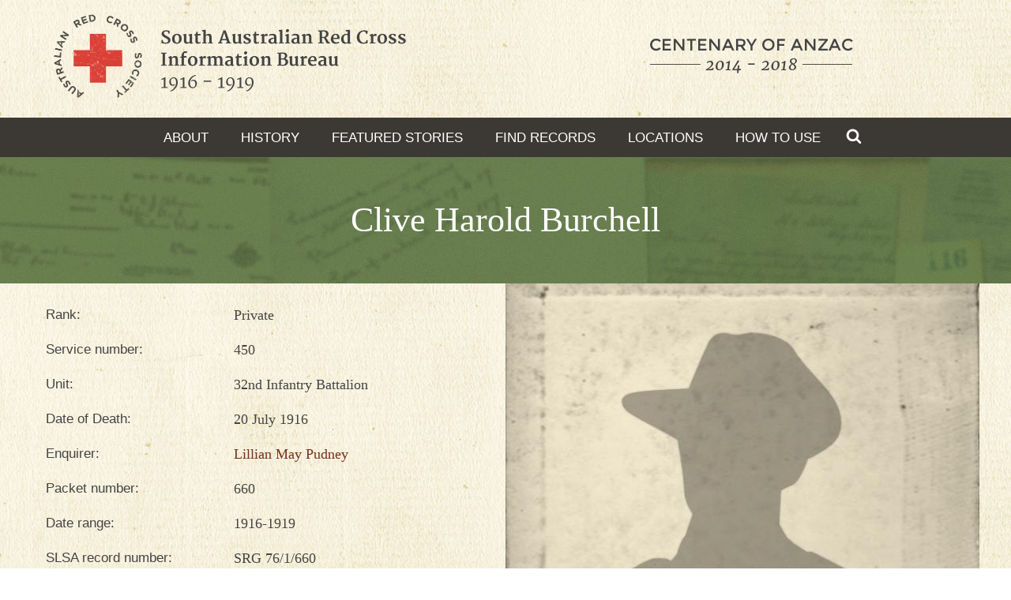

--- FILE ---
content_type: text/html; charset=utf-8
request_url: https://sarcib.ww1.collections.slsa.sa.gov.au/soldier/clive-harold-burchell
body_size: 8617
content:
<!DOCTYPE html>
<!--[if IEMobile 7]><html class="iem7" lang="en" dir="ltr"><![endif]-->
<!--[if lte IE 6]><html class="lt-ie9 lt-ie8 lt-ie7" lang="en" dir="ltr"><![endif]-->
<!--[if (IE 7)&(!IEMobile)]><html class="lt-ie9 lt-ie8" lang="en" dir="ltr"><![endif]-->
<!--[if IE 8]><html class="lt-ie9" lang="en" dir="ltr"><![endif]-->
<!--[if (gte IE 9)|(gt IEMobile 7)]><!--><html 
  xmlns:content="http://purl.org/rss/1.0/modules/content/"
  xmlns:dc="http://purl.org/dc/terms/"
  xmlns:foaf="http://xmlns.com/foaf/0.1/"
  xmlns:og="http://ogp.me/ns#"
  xmlns:rdfs="http://www.w3.org/2000/01/rdf-schema#"
  xmlns:sioc="http://rdfs.org/sioc/ns#"
  xmlns:sioct="http://rdfs.org/sioc/types#"
  xmlns:skos="http://www.w3.org/2004/02/skos/core#"
  xmlns:xsd="http://www.w3.org/2001/XMLSchema#"
  xmlns:schema="http://schema.org/" lang="en" dir="ltr"><!--<![endif]-->

<head>
  <meta http-equiv="Content-Type" content="text/html; charset=utf-8" />
<link rel="shortcut icon" href="https://sarcib.ww1.collections.slsa.sa.gov.au/profiles/sarcib/themes/kaurna/favicon.ico" type="image/vnd.microsoft.icon" />
<link rel="schema.AGLSTERMS" href="http://www.agls.gov.au/agls/terms/" />
<meta name="generator" content="Drupal 7 (http://drupal.org) + aGov (http://agov.com.au)" />
<link rel="canonical" href="https://sarcib.ww1.collections.slsa.sa.gov.au/soldier/clive-harold-burchell" />
<link rel="shortlink" href="https://sarcib.ww1.collections.slsa.sa.gov.au/node/49215" />
  <title>Clive Harold Burchell | South Australian Red Cross Information Bureau</title>

  <meta name="MobileOptimized" content="width">
  <meta name="HandheldFriendly" content="true">
  <meta name="viewport" content="width=device-width, initial-scale=1.0">
  <meta http-equiv="cleartype" content="on">

  <link type="text/css" rel="stylesheet" href="https://sarcib.ww1.collections.slsa.sa.gov.au/sites/default/files/css/css_EwfSh5xEu8THoRJ9FWQ1wdug6qtUC-Ooj1i1-uM9rrw.css" media="all" />
<link type="text/css" rel="stylesheet" href="https://sarcib.ww1.collections.slsa.sa.gov.au/sites/default/files/css/css_ezgtZVCemCMhEqiB6Zgc53aujNacFo4vEdi_4t4bZ5Y.css" media="all" />
<link type="text/css" rel="stylesheet" href="https://sarcib.ww1.collections.slsa.sa.gov.au/profiles/sarcib/modules/contrib/linkit/better-autocomplete/better-autocomplete.css?sfanyx" media="all" />
<link type="text/css" rel="stylesheet" href="https://sarcib.ww1.collections.slsa.sa.gov.au/sites/default/files/css/css_404Lad3ZxgyaNqkx7J4ljpITAO1zzg5WNG8GBuTmztM.css" media="all" />
<link type="text/css" rel="stylesheet" href="https://sarcib.ww1.collections.slsa.sa.gov.au/sites/default/files/css/css_BClsTlrHjEX47F77DMR_0IW9lI47S-0Hw36n7Am_Si0.css" media="all" />
  <script type="text/javascript" src="https://sarcib.ww1.collections.slsa.sa.gov.au/sites/all/modules/jquery_update/replace/jquery/1.10/jquery.min.js?v=1.10.2"></script>
<script type="text/javascript" src="https://sarcib.ww1.collections.slsa.sa.gov.au/misc/jquery-extend-3.4.0.js?v=1.10.2"></script>
<script type="text/javascript" src="https://sarcib.ww1.collections.slsa.sa.gov.au/misc/jquery-html-prefilter-3.5.0-backport.js?v=1.10.2"></script>
<script type="text/javascript" src="https://sarcib.ww1.collections.slsa.sa.gov.au/misc/jquery.once.js?v=1.2"></script>
<script type="text/javascript" src="https://sarcib.ww1.collections.slsa.sa.gov.au/misc/drupal.js?sfanyx"></script>
<script type="text/javascript" src="https://sarcib.ww1.collections.slsa.sa.gov.au/sites/all/modules/jquery_update/replace/ui/ui/minified/jquery.ui.core.min.js?v=1.10.2"></script>
<script type="text/javascript" src="https://sarcib.ww1.collections.slsa.sa.gov.au/sites/all/modules/jquery_update/replace/ui/ui/minified/jquery.ui.widget.min.js?v=1.10.2"></script>
<script type="text/javascript" src="https://sarcib.ww1.collections.slsa.sa.gov.au/profiles/sarcib/modules/contrib/media/js/media.core.js?v=7.x-2.30"></script>
<script type="text/javascript" src="https://sarcib.ww1.collections.slsa.sa.gov.au/sites/all/modules/jquery_update/replace/ui/ui/minified/jquery.ui.button.min.js?v=1.10.2"></script>
<script type="text/javascript" src="https://sarcib.ww1.collections.slsa.sa.gov.au/sites/all/modules/jquery_update/replace/ui/ui/minified/jquery.ui.mouse.min.js?v=1.10.2"></script>
<script type="text/javascript" src="https://sarcib.ww1.collections.slsa.sa.gov.au/sites/all/modules/jquery_update/replace/ui/ui/minified/jquery.ui.draggable.min.js?v=1.10.2"></script>
<script type="text/javascript" src="https://sarcib.ww1.collections.slsa.sa.gov.au/sites/all/modules/jquery_update/replace/ui/ui/minified/jquery.ui.position.min.js?v=1.10.2"></script>
<script type="text/javascript" src="https://sarcib.ww1.collections.slsa.sa.gov.au/misc/ui/jquery.ui.position-1.13.0-backport.js?v=1.10.2"></script>
<script type="text/javascript" src="https://sarcib.ww1.collections.slsa.sa.gov.au/sites/all/modules/jquery_update/replace/ui/ui/minified/jquery.ui.resizable.min.js?v=1.10.2"></script>
<script type="text/javascript" src="https://sarcib.ww1.collections.slsa.sa.gov.au/sites/all/modules/jquery_update/replace/ui/ui/minified/jquery.ui.dialog.min.js?v=1.10.2"></script>
<script type="text/javascript" src="https://sarcib.ww1.collections.slsa.sa.gov.au/misc/ui/jquery.ui.dialog-1.13.0-backport.js?v=1.10.2"></script>
<script type="text/javascript" src="https://sarcib.ww1.collections.slsa.sa.gov.au/profiles/sarcib/modules/contrib/linkit/better-autocomplete/jquery.better-autocomplete.js?v=1.0"></script>
<script type="text/javascript" src="https://sarcib.ww1.collections.slsa.sa.gov.au/profiles/sarcib/modules/contrib/media/js/util/json2.js?v=7.x-2.30"></script>
<script type="text/javascript" src="https://sarcib.ww1.collections.slsa.sa.gov.au/profiles/sarcib/modules/contrib/media/js/util/ba-debug.min.js?v=7.x-2.30"></script>
<script type="text/javascript" src="https://sarcib.ww1.collections.slsa.sa.gov.au/sites/all/modules/jquery_update/replace/ui/external/jquery.cookie.js?v=67fb34f6a866c40d0570"></script>
<script type="text/javascript" src="https://sarcib.ww1.collections.slsa.sa.gov.au/sites/all/modules/jquery_update/replace/misc/jquery.form.min.js?v=2.69"></script>
<script type="text/javascript" src="https://sarcib.ww1.collections.slsa.sa.gov.au/misc/form-single-submit.js?v=7.101"></script>
<script type="text/javascript" src="https://sarcib.ww1.collections.slsa.sa.gov.au/misc/ajax.js?v=7.101"></script>
<script type="text/javascript" src="https://sarcib.ww1.collections.slsa.sa.gov.au/sites/all/modules/jquery_update/js/jquery_update.js?v=0.0.1"></script>
<script type="text/javascript" src="https://sarcib.ww1.collections.slsa.sa.gov.au/profiles/sarcib/modules/contrib/entityreference/js/entityreference.js?sfanyx"></script>
<script type="text/javascript" src="https://sarcib.ww1.collections.slsa.sa.gov.au/profiles/sarcib/modules/contrib/linkit/js/linkit.js?v=7.3"></script>
<script type="text/javascript" src="https://sarcib.ww1.collections.slsa.sa.gov.au/misc/tabledrag.js?sfanyx"></script>
<script type="text/javascript" src="https://sarcib.ww1.collections.slsa.sa.gov.au/misc/textarea.js?v=7.101"></script>
<script type="text/javascript" src="https://sarcib.ww1.collections.slsa.sa.gov.au/misc/progress.js?v=7.101"></script>
<script type="text/javascript" src="https://sarcib.ww1.collections.slsa.sa.gov.au/profiles/sarcib/modules/contrib/linkit/js/linkit.dashboard.js?v=7.3"></script>
<script type="text/javascript" src="https://sarcib.ww1.collections.slsa.sa.gov.au/profiles/sarcib/modules/contrib/media/js/media.popups.js?v=7.x-2.30"></script>
<script type="text/javascript" src="https://sarcib.ww1.collections.slsa.sa.gov.au/modules/filter/filter.js?sfanyx"></script>
<script type="text/javascript" src="https://sarcib.ww1.collections.slsa.sa.gov.au/profiles/sarcib/modules/contrib/media/modules/media_wysiwyg/js/media_wysiwyg.filter.js?sfanyx"></script>
<script type="text/javascript" src="https://sarcib.ww1.collections.slsa.sa.gov.au/modules/file/file.js?sfanyx"></script>
<script type="text/javascript" src="https://sarcib.ww1.collections.slsa.sa.gov.au/profiles/sarcib/modules/contrib/ajax_comments/ajax_comments.js?sfanyx"></script>
<script type="text/javascript" src="https://sarcib.ww1.collections.slsa.sa.gov.au/profiles/sarcib/modules/contrib/google_analytics/googleanalytics.js?sfanyx"></script>
<script type="text/javascript" src="https://www.googletagmanager.com/gtag/js?id=G-5P4HR6NVF5"></script>
<script type="text/javascript">
<!--//--><![CDATA[//><!--
window.dataLayer = window.dataLayer || [];function gtag(){dataLayer.push(arguments)};gtag("js", new Date());gtag("set", "developer_id.dMDhkMT", true);gtag("config", "G-5P4HR6NVF5", {"groups":"default","anonymize_ip":true});gtag("config", "UA-10817054-4", {"groups":"default","anonymize_ip":true});
//--><!]]>
</script>
<script type="text/javascript" src="https://sarcib.ww1.collections.slsa.sa.gov.au/profiles/sarcib/themes/kaurna/js/modernizr.min.js?sfanyx"></script>
<script type="text/javascript" src="https://sarcib.ww1.collections.slsa.sa.gov.au/profiles/sarcib/themes/kaurna/js/responsive-table.js?sfanyx"></script>
<script type="text/javascript" src="https://sarcib.ww1.collections.slsa.sa.gov.au/profiles/sarcib/themes/kaurna/js/jquery.fitvids.js?sfanyx"></script>
<script type="text/javascript" src="https://sarcib.ww1.collections.slsa.sa.gov.au/profiles/sarcib/themes/kaurna/js/script.js?sfanyx"></script>
<script type="text/javascript">
<!--//--><![CDATA[//><!--
jQuery.extend(Drupal.settings, {"basePath":"\/","pathPrefix":"","setHasJsCookie":0,"ajaxPageState":{"theme":"kaurna","theme_token":"VyMP_AJOXENRgJbE1eoZrD5DDyBuCfJAZXwiUExFkIc","jquery_version":"1.10","js":{"sites\/all\/modules\/jquery_update\/replace\/jquery\/1.10\/jquery.min.js":1,"misc\/jquery-extend-3.4.0.js":1,"misc\/jquery-html-prefilter-3.5.0-backport.js":1,"misc\/jquery.once.js":1,"misc\/drupal.js":1,"sites\/all\/modules\/jquery_update\/replace\/ui\/ui\/minified\/jquery.ui.core.min.js":1,"sites\/all\/modules\/jquery_update\/replace\/ui\/ui\/minified\/jquery.ui.widget.min.js":1,"profiles\/sarcib\/modules\/contrib\/media\/js\/media.core.js":1,"sites\/all\/modules\/jquery_update\/replace\/ui\/ui\/minified\/jquery.ui.button.min.js":1,"sites\/all\/modules\/jquery_update\/replace\/ui\/ui\/minified\/jquery.ui.mouse.min.js":1,"sites\/all\/modules\/jquery_update\/replace\/ui\/ui\/minified\/jquery.ui.draggable.min.js":1,"sites\/all\/modules\/jquery_update\/replace\/ui\/ui\/minified\/jquery.ui.position.min.js":1,"misc\/ui\/jquery.ui.position-1.13.0-backport.js":1,"sites\/all\/modules\/jquery_update\/replace\/ui\/ui\/minified\/jquery.ui.resizable.min.js":1,"sites\/all\/modules\/jquery_update\/replace\/ui\/ui\/minified\/jquery.ui.dialog.min.js":1,"misc\/ui\/jquery.ui.dialog-1.13.0-backport.js":1,"profiles\/sarcib\/modules\/contrib\/linkit\/better-autocomplete\/jquery.better-autocomplete.js":1,"profiles\/sarcib\/modules\/contrib\/media\/js\/util\/json2.js":1,"profiles\/sarcib\/modules\/contrib\/media\/js\/util\/ba-debug.min.js":1,"sites\/all\/modules\/jquery_update\/replace\/ui\/external\/jquery.cookie.js":1,"sites\/all\/modules\/jquery_update\/replace\/misc\/jquery.form.min.js":1,"misc\/form-single-submit.js":1,"misc\/ajax.js":1,"sites\/all\/modules\/jquery_update\/js\/jquery_update.js":1,"profiles\/sarcib\/modules\/contrib\/entityreference\/js\/entityreference.js":1,"profiles\/sarcib\/modules\/contrib\/linkit\/js\/linkit.js":1,"misc\/tabledrag.js":1,"misc\/textarea.js":1,"misc\/progress.js":1,"profiles\/sarcib\/modules\/contrib\/linkit\/js\/linkit.dashboard.js":1,"profiles\/sarcib\/modules\/contrib\/media\/js\/media.popups.js":1,"modules\/filter\/filter.js":1,"profiles\/sarcib\/modules\/contrib\/media\/modules\/media_wysiwyg\/js\/media_wysiwyg.filter.js":1,"modules\/file\/file.js":1,"profiles\/sarcib\/modules\/contrib\/ajax_comments\/ajax_comments.js":1,"profiles\/sarcib\/modules\/contrib\/google_analytics\/googleanalytics.js":1,"https:\/\/www.googletagmanager.com\/gtag\/js?id=G-5P4HR6NVF5":1,"0":1,"profiles\/sarcib\/themes\/kaurna\/js\/modernizr.min.js":1,"profiles\/sarcib\/themes\/kaurna\/js\/responsive-table.js":1,"profiles\/sarcib\/themes\/kaurna\/js\/jquery.fitvids.js":1,"profiles\/sarcib\/themes\/kaurna\/js\/script.js":1},"css":{"modules\/system\/system.base.css":1,"modules\/system\/system.menus.css":1,"modules\/system\/system.messages.css":1,"modules\/system\/system.theme.css":1,"modules\/comment\/comment.css":1,"modules\/field\/theme\/field.css":1,"modules\/node\/node.css":1,"modules\/search\/search.css":1,"modules\/user\/user.css":1,"profiles\/sarcib\/modules\/contrib\/views\/css\/views.css":1,"profiles\/sarcib\/modules\/contrib\/media\/modules\/media_wysiwyg\/css\/media_wysiwyg.base.css":1,"misc\/ui\/jquery.ui.core.css":1,"misc\/ui\/jquery.ui.theme.css":1,"misc\/ui\/jquery.ui.button.css":1,"misc\/ui\/jquery.ui.resizable.css":1,"misc\/ui\/jquery.ui.dialog.css":1,"profiles\/sarcib\/modules\/contrib\/media\/css\/media.css":1,"profiles\/sarcib\/modules\/contrib\/ctools\/css\/ctools.css":1,"profiles\/sarcib\/modules\/contrib\/panels\/css\/panels.css":1,"profiles\/sarcib\/modules\/custom\/sarcib_layouts\/plugins\/layouts\/packet\/packet.css":1,"profiles\/sarcib\/modules\/contrib\/linkit\/better-autocomplete\/better-autocomplete.css":1,"modules\/filter\/filter.css":1,"modules\/file\/file.css":1,"modules\/image\/image.css":1,"public:\/\/honeypot\/honeypot.css":1,"profiles\/sarcib\/modules\/custom\/sarcib_honeypot\/css\/hide.css":1,"profiles\/sarcib\/modules\/contrib\/date\/date_api\/date.css":1,"profiles\/sarcib\/modules\/contrib\/panels\/plugins\/layouts\/onecol\/onecol.css":1,"profiles\/sarcib\/themes\/kaurna\/css\/styles.css":1,"profiles\/sarcib\/themes\/kaurna\/system.theme.css":1,"profiles\/sarcib\/themes\/kaurna\/system.menus.css":1,"profiles\/sarcib\/themes\/kaurna\/global.base.css":1,"profiles\/sarcib\/themes\/kaurna\/global.styles.css":1,"profiles\/sarcib\/themes\/kaurna\/print.css":1}},"linkit":{"autocompletePath":"https:\/\/sarcib.ww1.collections.slsa.sa.gov.au\/linkit\/autocomplete\/___profile___?s=","dashboardPath":"\/linkit\/dashboard\/","currentInstance":{},"formats":{"filtered_html":{"profile":null,"enabled_profiles":[]},"plain_text":{"profile":null,"enabled_profiles":[]}}},"media":{"browserUrl":"\/media\/browser?render=media-popup","styleSelectorUrl":"\/media\/-media_id-\/format-form?render=media-popup","dialogOptions":{"dialogclass":"media-wrapper","modal":true,"draggable":false,"resizable":false,"minwidth":500,"width":670,"height":280,"position":"center","overlay":{"backgroundcolor":"#000000","opacity":0.4},"zindex":10000},"wysiwyg_allowed_attributes":["alt","title","height","width","hspace","vspace","border","align","style","class","id","usemap","data-picture-group","data-picture-align","data-picture-mapping","data-delta"],"img_alt_field":"field_file_image_alt_text","img_title_field":"field_file_image_title_text"},"mediaDoLinkText":true,"wysiwyg":{"triggers":{"edit-comment-body-und-0-value":{"field":"edit-comment-body-und-0-value","resizable":1,"activeFormat":"filtered_html"}}},"tableDrag":{"edit-field-user-image-und-table":{"edit-field-user-image-und-weight":[{"target":"edit-field-user-image-und-weight","source":"edit-field-user-image-und-weight","relationship":"sibling","action":"order","hidden":true,"limit":0}]}},"file":{"elements":{"#edit-field-user-image-und-0-upload":"png,gif,jpg,jpeg"}},"ajax":{"edit-field-user-image-und-0-upload-button":{"wrapper":"edit-field-user-image-und-ajax-wrapper","effect":"fade","progress":{"type":"throbber","message":null},"event":"mousedown","keypress":true,"prevent":"click","url":"\/file\/ajax\/field_user_image\/und\/form-EwKcUXwKhTCZDfkegnYyS6BvlVsvThyxtoHiyJXWPr8","submit":{"_triggering_element_name":"field_user_image_und_0_upload_button","_triggering_element_value":"Upload"}},"edit-ajax-comments-reply-form-49215-0-0":{"callback":"ajax_comments_submit_js","wrapper":"ajax-comments-reply-form-49215-0-0","method":"replaceWith","effect":"fade","event":"mousedown","keypress":true,"prevent":"click","url":"\/system\/ajax","submit":{"_triggering_element_name":"op","_triggering_element_value":"Save"}}},"urlIsAjaxTrusted":{"\/file\/ajax\/field_user_image\/und\/form-EwKcUXwKhTCZDfkegnYyS6BvlVsvThyxtoHiyJXWPr8":true,"\/system\/ajax":true,"\/comment\/reply\/49215":true},"googleanalytics":{"account":["G-5P4HR6NVF5","UA-10817054-4"],"trackOutbound":1,"trackMailto":1,"trackDownload":1,"trackDownloadExtensions":"7z|aac|arc|arj|asf|asx|avi|bin|csv|doc(x|m)?|dot(x|m)?|exe|flv|gif|gz|gzip|hqx|jar|jpe?g|js|mp(2|3|4|e?g)|mov(ie)?|msi|msp|pdf|phps|png|ppt(x|m)?|pot(x|m)?|pps(x|m)?|ppam|sld(x|m)?|thmx|qtm?|ra(m|r)?|sea|sit|tar|tgz|torrent|txt|wav|wma|wmv|wpd|xls(x|m|b)?|xlt(x|m)|xlam|xml|z|zip"}});
//--><!]]>
</script>
</head>
<body class="html not-front not-logged-in no-sidebars page-node page-node- page-node-49215 node-type-soldier" >

  <div id="skip-link">
    <a href="#page" class="element-invisible element-focusable">Skip to Content</a>
  </div>
    
<div class="header__wrapper"><div class="layout-centered">
  <header class="header layout-max background">
    <a href="/" rel="home" class="header__logo">
      <img src="/profiles/sarcib/themes/kaurna/logo.png" alt="Home" class="header__logo-image">
    </a>
    <div class="header__supporting-image">
      <img src="/profiles/sarcib/themes/kaurna/images/centenary-logo.png" alt="Centenary of Anzac 2014 - 2018">
    </div>
  </header>
</div></div>


<nav class="header-menu">
  <a class="header-menu__toggle" href="#"><i>☰</i> Menu</a>
  <ul class="header-menu__menu">
          <li class="header-menu__item">
        <a href="/about" class="header-menu__link">About</a>      </li>
          <li class="header-menu__item">
        <a href="/short-history-south-australian-red-cross-information-bureau" class="header-menu__link">History</a>      </li>
          <li class="header-menu__item">
        <a href="/featured-stories" class="header-menu__link">Featured stories</a>      </li>
          <li class="header-menu__item">
        <a href="/search" class="header-menu__link">Find Records</a>      </li>
          <li class="header-menu__item">
        <a href="https://sarcib.ww1.collections.slsa.sa.gov.au/location-map" class="header-menu__link">Locations</a>      </li>
          <li class="header-menu__item">
        <a href="/how-use" class="header-menu__link">How to Use</a>      </li>
      </ul>

  <a href="/search" class="header-menu__search">
    <svg width="20" aria-labelledby="title" height="20" viewBox="0 0 1792 1792" xmlns="http://www.w3.org/2000/svg">
      <title id="title" lang="en">Search records from the Information Bureau</title>
      <path d="M1216 832q0-185-131.5-316.5t-316.5-131.5-316.5 131.5-131.5 316.5 131.5 316.5 316.5 131.5 316.5-131.5 131.5-316.5zm512 832q0 52-38 90t-90 38q-54 0-90-38l-343-342q-179 124-399 124-143 0-273.5-55.5t-225-150-150-225-55.5-273.5 55.5-273.5 150-225 225-150 273.5-55.5 273.5 55.5 225 150 150 225 55.5 273.5q0 220-124 399l343 343q37 37 37 90z" fill="#fff"/>
    </svg>
  </a>

</nav>

<div id="page" class="container js-responsive-video page">

    <header class="heading-master--centered">
    <div class="heading-master__inner">
      <h1>Clive Harold Burchell</h1>
    </div>
  </header>
  
  <div class="columns layout-centered clearfix">
    <!-- Messages and Help -->
    
    <div id="content-column"  class="content-column" role="main">
      <div class="content-inner">
        
        <!-- region: Highlighted -->
        
        <div id="main-content">

          <!-- region: Main Content -->
                      <div id="content" class="region">
                <div class="region region-content">
    <div id="block-system-main" class="block block-system">

    
  <div class="content">
    

  <div class="layout-two-column">
    <div class="layout-row">
              <div class="layout-two-column__item--no-gutter data-list__wrapper">
          <div class="panel-pane pane-entity-field pane-node-field-rank"  >
  
      
  
  <div class="pane-content">
    <div class="field field-name-field-rank field-type-list-text field-label-inline clearfix"><div class="field-label">Rank:&nbsp;</div><div class="field-items"><div class="field-item even" property="schema:jobTitle">Private</div></div></div>  </div>

  
  </div>
<div class="panel-separator"></div><div class="panel-pane pane-entity-field pane-node-field-service-no"  >
  
      
  
  <div class="pane-content">
    <div class="field field-name-field-service-no field-type-text field-label-inline clearfix"><div class="field-label">Service number:&nbsp;</div><div class="field-items"><div class="field-item even">450</div></div></div>  </div>

  
  </div>
<div class="panel-separator"></div><div class="panel-pane pane-entity-field pane-node-field-unit"  >
  
      
  
  <div class="pane-content">
    <div class="field field-name-field-unit field-type-text field-label-inline clearfix"><div class="field-label">Unit:&nbsp;</div><div class="field-items"><div class="field-item even" property="schema:worksFor">32nd Infantry Battalion</div></div></div>  </div>

  
  </div>
<div class="panel-separator"></div><div class="panel-pane pane-entity-field pane-node-field-death-date"  >
  
      
  
  <div class="pane-content">
    <div class="field field-name-field-death-date field-type-datetime field-label-inline clearfix"><div class="field-label">Date of Death:&nbsp;</div><div class="field-items"><div class="field-item even" property="schema:deathDate"><span  property="schema:deathDate" datatype="xsd:dateTime" content="1916-07-20T00:00:00+10:00" class="date-display-single">20 July 1916</span></div></div></div>  </div>

  
  </div>
<div class="panel-separator"></div><div class="panel-pane pane-entity-field pane-node-field-enquirer"  >
  
      
  
  <div class="pane-content">
    <div class="field field-name-field-enquirer field-type-entityreference field-label-inline clearfix"><div class="field-label">Enquirer:&nbsp;</div><div class="field-items"><div class="field-item even" property=""><a href="/enquirer/lillian-may-pudney">Lillian May Pudney</a></div></div></div>  </div>

  
  </div>
<div class="panel-separator"></div><div class="panel-pane pane-entity-field pane-node-field-archival-no"  >
  
      
  
  <div class="pane-content">
    <div class="field field-name-field-archival-no field-type-text field-label-inline clearfix"><div class="field-label">Packet number:&nbsp;</div><div class="field-items"><div class="field-item even" property="">660</div></div></div>  </div>

  
  </div>
<div class="panel-separator"></div><div class="panel-pane pane-entity-field pane-node-field-date-range"  >
  
      
  
  <div class="pane-content">
    <div class="field field-name-field-date-range field-type-text field-label-inline clearfix"><div class="field-label">Date range:&nbsp;</div><div class="field-items"><div class="field-item even" property="">1916-1919</div></div></div>  </div>

  
  </div>
<div class="panel-separator"></div><div class="panel-pane pane-entity-field pane-node-field-slsa-record-number"  >
  
      
  
  <div class="pane-content">
    <div class="field field-name-field-slsa-record-number field-type-text field-label-inline clearfix"><div class="field-label">SLSA record number:&nbsp;</div><div class="field-items"><div class="field-item even" property="">SRG 76/1/660</div></div></div>  </div>

  
  </div>
<div class="panel-separator"></div><div class="panel-pane pane-entity-field pane-node-field-aboriginal-soldier"  >
  
      
  
  <div class="pane-content">
    
<div class="field field-name-field-aboriginal-soldier field-type-list-boolean field-label-inline clearfix">
  </div>
  </div>

  
  </div>
<div class="panel-separator"></div><div class="panel-pane pane-entity-field pane-node-field-prisoner-of-war"  >
  
      
  
  <div class="pane-content">
    
<div class="field field-name-field-prisoner-of-war field-type-list-boolean field-label-inline clearfix">
  </div>
  </div>

  
  </div>
        </div>
                    <div class="layout-two-column__item--no-gutter img--block__wrapper">
          <div class="panel-pane pane-entity-field pane-node-field-image"  >
  
      
  
  <div class="pane-content">
    <div class="js-gallery-mini">
        <a href="https://sarcib.ww1.collections.slsa.sa.gov.au/sites/default/files/soldier-placeholder.jpg"><img typeof="foaf:Image" src="https://sarcib.ww1.collections.slsa.sa.gov.au/sites/default/files/styles/soldier_portrait/public/soldier-placeholder.jpg?itok=cDiyLs23" width="600" height="579" alt="Soldier placeholder image" /></a>  </div>
<div class="comment-form__anchor"><a class="button button--primary heading-lines__label" href="#comments">Upload a photo</a></div>  </div>

  
  </div>
        </div>
          </div>
  </div>

<div class="background__dark">
  <div class="panel-pane pane-entity-field pane-node-field-packet-content"  >
  
      
  
  <div class="pane-content">
    
<div class="layout-max--centered spacer--mid-top">
  <div class="heading-lines spacer--bottom">
        <h2 class="heading-lines__heading">Packet content</h2>
            <h3 class="heading-lines__label">8 documents</h3>
      </div>
  <ul class="document-list">
          <li class="document-list__item--no-label">
        <a href="https://sarcib.ww1.collections.slsa.sa.gov.au/sites/default/files/packet_images/0660/SRG76_1_0660_1.jpg"><img typeof="foaf:Image" src="https://sarcib.ww1.collections.slsa.sa.gov.au/sites/default/files/styles/solder_packet_thumb/public/packet_images/0660/SRG76_1_0660_1.jpg?itok=ne27M5D8" width="301" height="301" alt="Soldier packet page" /></a>      </li>
          <li class="document-list__item--no-label">
        <a href="https://sarcib.ww1.collections.slsa.sa.gov.au/sites/default/files/packet_images/0660/SRG76_1_0660_2.jpg"><img typeof="foaf:Image" src="https://sarcib.ww1.collections.slsa.sa.gov.au/sites/default/files/styles/solder_packet_thumb/public/packet_images/0660/SRG76_1_0660_2.jpg?itok=Fa5QmzZ7" width="301" height="301" alt="Soldier packet page" /></a>      </li>
          <li class="document-list__item--no-label">
        <a href="https://sarcib.ww1.collections.slsa.sa.gov.au/sites/default/files/packet_images/0660/SRG76_1_0660_3.jpg"><img typeof="foaf:Image" src="https://sarcib.ww1.collections.slsa.sa.gov.au/sites/default/files/styles/solder_packet_thumb/public/packet_images/0660/SRG76_1_0660_3.jpg?itok=bq_hwtzc" width="301" height="301" alt="Soldier packet page" /></a>      </li>
      </ul>
  <div class="spacer--bottom">
    <a href="/packet-content/49215" target="_blank" class="button button--primary">
      See all documents    </a>
  </div>
</div>
  </div>

  
  </div>
      <div class="layout-max--centered spacer--mid">
      <div class="layout-inline__wrapper">
        <div class="panel-pane pane-entity-field pane-node-field-pdf-url"  >
  
      
  
  <div class="pane-content">
    <div class="field field-name-field-pdf-url field-type-link-field field-label-hidden"><div class="field-items"><div class="field-item even" property="">
<a class="circle-cta" href="https://images.slsa.sa.gov.au/sarcib/SRG76_1_0660.pdf">
  <i class="icon icon--file"></i>
  <div class="circle-cta__label">
    <b>Download</b>
    File as a PDF  </div>
</a>
</div></div></div>  </div>

  
  </div>
<div class="panel-separator"></div><div class="panel-pane pane-share-facebook"  >
  
      
  
  <div class="pane-content">
    
<a class="circle-cta" href="https://www.facebook.com/sharer/sharer.php?u=https://sarcib.ww1.collections.slsa.sa.gov.au/soldier/clive-harold-burchell&t=Clive Harold Burchell"
   onclick="javascript:window.open(this.href, '', 'menubar=no,toolbar=no,resizable=yes,scrollbars=yes,height=300,width=600');return false;"
   target="_blank" title="Share on Facebook">
  <i class="icon icon--facebook"></i>
  <div class="circle-cta__label">
    <b>Share</b>
    on Facebook  </div>
</a>
  </div>

  
  </div>
<div class="panel-separator"></div><div class="panel-pane pane-share-twitter"  >
  
      
  
  <div class="pane-content">
    
<a class="circle-cta" href="https://twitter.com/share?url=https://sarcib.ww1.collections.slsa.sa.gov.au/soldier/clive-harold-burchell&via=slsa&text=Clive Harold Burchell"
   onclick="javascript:window.open(this.href, '', 'menubar=no,toolbar=no,resizable=yes,scrollbars=yes,height=300,width=600');return false;"
   target="_blank" title="Share on Twitter">
  <i class="icon icon--twitter"></i>
  <div class="circle-cta__label">
    <b>Share</b>
    on Twitter  </div>
</a>
  </div>

  
  </div>
      </div>
    </div>
  </div>

<div class="layout-two-column">
  <div class="layout-row">
    <div class="layout-two-column__item--no-gutter spacer--mid">
              
<div class="panel-pane pane-panels-mini pane-other-sources"  >
  
      <h2><i class="icon icon--info"></i> From other sources</h2>
  
  
  <div class="pane-content">
    <div class="panel-display panel-1col clearfix" id="mini-panel-other_sources">
  <div class="panel-panel panel-col">
    <div><div class="panel-pane pane-entity-field pane-node-field-naa-no"  >
  
      
  
  <div class="pane-content">
    <div class="field field-name-field-naa-no field-type-number-integer field-label-above"><div class="field-label">National Archives of Australia:&nbsp;</div><div class="field-items"><div class="field-item even" property=""><a href="https://recordsearch.naa.gov.au/SearchNRetrieve/Interface/ViewImage.aspx?B=3166869">War service record</a></div></div></div>  </div>

  
  </div>
<div class="panel-separator"></div><div class="panel-pane pane-entity-field pane-node-field-other-urls spacer--top"  >
  
      
  
  <div class="pane-content">
    <div class="field field-name-field-other-urls field-type-link-field field-label-above"><div class="field-label">Chronicle newspaper:&nbsp;</div><div class="field-items"><div class="field-item even" property=""><a href="http://nla.gov.au/nla.news-article87410231">Article 1</a></div><div class="field-item odd" property=""><a href="http://nla.gov.au/nla.news-article87410395">Article 2</a></div><div class="field-item even" property=""><a href="http://nla.gov.au/nla.news-article87556276">Article 3</a></div></div></div>  </div>

  
  </div>
<div class="panel-separator"></div><div class="panel-pane pane-entity-field pane-node-field-awm-battalion-links spacer--top"  >
  
      
  
  <div class="pane-content">
    <div class="field field-name-field-awm-battalion-links field-type-link-field field-label-above">
      <div class="field-label">Australian War Memorial unit history:&nbsp;</div>
      <div class="field-items">
          <div class="field-item even"><a href="https://www.awm.gov.au/collection/U51472">Unit 1</a></div>
      </div>
</div>
  </div>

  
  </div>
<div class="panel-separator"></div><div class="panel-pane pane-entity-field pane-node-field-awm-people-links"  >
  
      
  
  <div class="pane-content">
    <div class="field field-name-field-awm-people-links field-type-link-field field-label-above">
      <div class="field-label">Australian War Memorial people profile:&nbsp;</div>
      <div class="field-items">
          <div class="field-item even"><a href="https://www.awm.gov.au/collection/P10082454">Profile 1</a></div>
          <div class="field-item odd"><a href="https://www.awm.gov.au/collection/P10478711">Profile 2</a></div>
          <div class="field-item even"><a href="https://www.awm.gov.au/collection/P10282413">Profile 3</a></div>
      </div>
</div>
  </div>

  
  </div>
<div class="panel-separator"></div><div class="panel-pane pane-entity-field pane-node-field-awm-roll-links"  >
  
      
  
  <div class="pane-content">
    <div class="field field-name-field-awm-roll-links field-type-link-field field-label-above">
      <div class="field-label">Australian War Memorial rolls:&nbsp;</div>
        <small>Includes Honours and Awards, Red Cross Wounded and Missing, First World War Embarkation and Nominal Rolls and Roll of Honour</small>
    <div class="field-items">
          <div class="field-item even"><a href="https://www.awm.gov.au/collection/R1479112">Roll 1</a></div>
          <div class="field-item odd"><a href="https://www.awm.gov.au/collection/R1875436">Roll 2</a></div>
          <div class="field-item even"><a href="https://www.awm.gov.au/collection/R1679111">Roll 3</a></div>
      </div>
</div>
  </div>

  
  </div>
<div class="panel-separator"></div><div class="panel-pane pane-entity-field pane-node-field-commonwealth-war-graves-co spacer--top"  >
  
      
  
  <div class="pane-content">
    <div class="field field-name-field-commonwealth-war-graves-co field-type-link-field field-label-above"><div class="field-label">Commonwealth War Graves Commission:&nbsp;</div><div class="field-items"><div class="field-item even"><a href="https://www.cwgc.org/find-records/find-war-dead/casualty-details/720861/burchell,-clive-harold////">Casualty details</a></div></div></div>  </div>

  
  </div>
</div>
  </div>
</div>
  </div>

  
  </div>
          </div>
    <div class="layout-two-column__item--no-gutter iframe-block__wrapper">
          </div>
  </div>
</div>

<div class="background__dark spacer--top">
  <div class="layout-max--centered spacer">
    <div class="heading-lines spacer--top">
      <h2 class="heading-lines__heading">Your stories</h2>
    </div>
  </div>
</div>
<div class="layout-two-column--zebra">
  <div class="layout-row">
    <div class="layout-two-column__item--no-gutter spacer--mid">
              <div class="panel-pane pane-text-comments"  >
  
        <h2 class="pane-title">Stories</h2>
    
  
  <div id="comments" class="pane-content comment-wrapper comment-wrapper-nid-49215">
    No stories have been added about this person.<div class="ajax-comment-wrapper ajax-comment-dummy-comment" style="display:none;"></div>  </div>

  
  </div>
          </div>
    <div class="layout-two-column__item--no-gutter spacer--mid">
              
<div class="panel-pane pane-node-comment-form" id="comments" >
  
      <h2><i class="icon icon--book"></i> Add your story</h2>
  
  <p>Have you got some information you would like to share about this person?</p>

  <div class="pane-content">
    <form class="comment-form user-info-from-cookie ajax-comments-reply-form-49215-0-0 ajax-comments-form-add" id="ajax-comments-reply-form-49215-0-0" enctype="multipart/form-data" action="/comment/reply/49215" method="post" accept-charset="UTF-8"><div><div class="form-item form-type-textfield form-item-name">
  <label class="form__label" for="edit-name">Your name <span class="form-required" title="This field is required.">*</span></label>
 <input class="form__input form-text required" type="text" id="edit-name" name="name" value="" size="30" maxlength="60" />
</div>
<div class="form-item form-type-textfield form-item-mail">
  <label class="form__label" for="edit-mail">E-mail <span class="form-required" title="This field is required.">*</span></label>
 <input class="form__input form-text required" type="text" id="edit-mail" name="mail" value="" size="30" maxlength="64" />
<div class="description">The content of this field is kept private and will not be shown publicly.</div>
</div>
<div class="form-item form-type-textfield form-item-subject">
  <label class="form__label" for="edit-subject">Subject </label>
 <input class="form__input form-text" type="text" id="edit-subject" name="subject" value="" size="60" maxlength="64" />
</div>
<div class="field-type-text-long field-name-comment-body field-widget-text-textarea form-wrapper" id="edit-comment-body"><div id="comment-body-add-more-wrapper"><div class="text-format-wrapper"><div class="form-item form-type-textarea form-item-comment-body-und-0-value">
  <label class="form__label" for="edit-comment-body-und-0-value">Comment </label>
 <div class="form-textarea-wrapper resizable"><textarea class="text-full wysiwyg form-textarea" id="edit-comment-body-und-0-value" name="comment_body[und][0][value]" cols="60" rows="3"></textarea></div>
</div>
<div class="filter-wrapper form-wrapper" id="edit-comment-body-und-0-format"></div></div>
</div></div><input type="hidden" name="form_build_id" value="form-EwKcUXwKhTCZDfkegnYyS6BvlVsvThyxtoHiyJXWPr8" />
<input type="hidden" name="form_id" value="comment_node_soldier_form" />
<div class="form-item form-type-textfield form-item-website">
  <label class="form__label" for="edit-website">Website Address </label>
 <input tabindex="-1" type="text" id="edit-website" name="website" value="" size="60" maxlength="128" class="form-text" />
</div>
<div class="field-type-image field-name-field-user-image field-widget-image-image form-wrapper" id="edit-field-user-image"><div id="edit-field-user-image-und-ajax-wrapper"><fieldset id="edit-field-user-image-und" class="form-wrapper"><legend><span class="fieldset-legend">Add Photos</span></legend><div class="fieldset-wrapper"><div class="fieldset-description">Please upload any images you have of this person and cite the image source. Your photos will be added to this page once approved.</div><div class="form-item form-type-managed-file form-item-field-user-image-und-0">
  <label class="" for="edit-field-user-image-und-0">Add a new file </label>
 <div class="image-widget form-managed-file clearfix"><div class="image-widget-data"><input type="file" id="edit-field-user-image-und-0-upload" name="files[field_user_image_und_0]" size="22" class="form-file" /><input class="button--primary form-submit" type="submit" id="edit-field-user-image-und-0-upload-button" name="field_user_image_und_0_upload_button" value="Upload" /><input type="hidden" name="field_user_image[und][0][_weight]" value="0" />
<input type="hidden" name="field_user_image[und][0][fid]" value="0" />
<input type="hidden" name="field_user_image[und][0][display]" value="1" />
</div></div>
<div class="description">Files must be less than <strong>4 MB</strong>.<br />Allowed file types: <strong>png gif jpg jpeg</strong>.<br />Images larger than <strong>1000x1000</strong> pixels will be resized.</div>
</div>
</div></fieldset>
</div></div><div class="form-actions form-wrapper" id="edit-actions"><input class="button--primary form-submit" type="submit" id="edit-ajax-comments-reply-form-49215-0-0" name="op" value="Save" /></div><div class="url-textfield"><div class="form-item form-type-textfield form-item-url">
  <label class="form__label" for="edit-url">Leave this field blank </label>
 <input autocomplete="off" type="text" id="edit-url" name="url" value="" size="20" maxlength="128" class="form-text" />
</div>
</div></div></form>  </div>

  
  </div>
          </div>
  </div>
</div>
  </div>
</div>
  </div>
            </div>
          
          
        </div><!-- /end #main-content -->

        <!-- region: Content Aside -->
        
      </div><!-- /end .content-inner -->
    </div><!-- /end #content-column -->

    <!-- region: Tertiary Content -->
    
  </div><!-- /end #columns -->
</div>

<footer class="footer layout-max">
  <nav class="footer-menu">
    
<ul class="footer-menu__menu">
  <li class="footer-menu__title">Details</li>
    <li class="footer-menu__item">
    <a href="https://www.slsa.sa.gov.au/ask-us" class="footer-menu__link">Ask a question</a>  </li>
    <li class="footer-menu__item">
    <a href="/copyright-permissions" class="footer-menu__link">Copyright &amp; permissions</a>  </li>
    <li class="footer-menu__item">
    <a href="/disclaimer" class="footer-menu__link">Disclaimer</a>  </li>
    <li class="footer-menu__item">
    <a href="https://www.slsa.sa.gov.au/contact-us" class="footer-menu__link">Feedback</a>  </li>
    <li class="footer-menu__item">
    <a href="/how-use" class="footer-menu__link">How to use</a>  </li>
    <li class="footer-menu__item">
    <a href="/privacy-statement" class="footer-menu__link">Privacy</a>  </li>
  </ul>
    
<ul class="footer-menu__menu">
  <li class="footer-menu__title">Resources</li>
    <li class="footer-menu__item">
    <a href="http://www.redcross.org.au/tracing-and-restoration-of-family-links.aspx" class="footer-menu__link">Australian Red Cross: Trace and Find Family</a>  </li>
    <li class="footer-menu__item">
    <a href="https://www.awm.gov.au/" class="footer-menu__link">Australian War Memorial</a>  </li>
    <li class="footer-menu__item">
    <a href="https://www.awm.gov.au/advanced-search/people?roll=Australian%20Red%20Cross%20Wounded%20and%20Missing%20Files" class="footer-menu__link">AWM Red Cross Wounded and Missing</a>  </li>
    <li class="footer-menu__item">
    <a href="http://maps.nls.uk/ww1/trenches/" class="footer-menu__link">British First World War Trench Maps</a>  </li>
    <li class="footer-menu__item">
    <a href="http://www.cwgc.org/" class="footer-menu__link">Commonwealth War Graves Commission</a>  </li>
    <li class="footer-menu__item">
    <a href="https://guides.slsa.sa.gov.au/Military" class="footer-menu__link">Military Resources Research Guides</a>  </li>
    <li class="footer-menu__item">
    <a href="http://www.naa.gov.au/collection/explore/defence/service-records/" class="footer-menu__link">National Archives of Australia</a>  </li>
    <li class="footer-menu__item">
    <a href="https://ww1sa.weebly.com/" class="footer-menu__link">Pictorial Honour Roll of South Australians</a>  </li>
    <li class="footer-menu__item">
    <a href="https://vwma.org.au" class="footer-menu__link">Virtual War Memorial Australia</a>  </li>
    <li class="footer-menu__item">
    <a href="http://digital.collections.slsa.sa.gov.au/pages/saatwar" class="footer-menu__link">South Australians at War</a>  </li>
  </ul>
    
<ul class="footer-menu__menu">
  <li class="footer-menu__title">Explore</li>
    <li class="footer-menu__item">
    <a href="/about" class="footer-menu__link">About</a>  </li>
    <li class="footer-menu__item">
    <a href="/short-history-south-australian-red-cross-information-bureau" class="footer-menu__link">History</a>  </li>
    <li class="footer-menu__item">
    <a href="/" class="footer-menu__link">Find records</a>  </li>
    <li class="footer-menu__item">
    <a href="/featured-stories" class="footer-menu__link">Featured stories</a>  </li>
    <li class="footer-menu__item">
    <a href="/how-use" class="footer-menu__link">How to Use</a>  </li>
  </ul>
  </nav>
</footer>

<div class="background__opacity spacer--mid">
  <ul class="footer-logo">
    <li class="footer-logo__item"><a href="http://www.slsa.sa.gov.au/" target="_blank">
        <img src="/profiles/sarcib/themes/kaurna/images/slsa-logo.svg" alt="SLSA logo" height="200" width="200">
      </a></li>
  </ul>
</div>
  </body>
</html>


--- FILE ---
content_type: text/css
request_url: https://sarcib.ww1.collections.slsa.sa.gov.au/sites/default/files/css/css_BClsTlrHjEX47F77DMR_0IW9lI47S-0Hw36n7Am_Si0.css
body_size: 54500
content:
@font-face{font-family:'merriweatherbold';src:url(/profiles/sarcib/themes/kaurna/fonts/Merriweather-Bold-webfont.eot);src:url(/profiles/sarcib/themes/kaurna/fonts/Merriweather-Bold-webfont.eot?#iefix) format("embedded-opentype"),url(/profiles/sarcib/themes/kaurna/fonts/Merriweather-Bold-webfont.woff2) format("woff2"),url(/profiles/sarcib/themes/kaurna/fonts/Merriweather-Bold-webfont.woff) format("woff"),url(/profiles/sarcib/themes/kaurna/fonts/Merriweather-Bold-webfont.ttf) format("truetype"),url(/profiles/sarcib/themes/kaurna/fonts/Merriweather-Bold-webfont.svg#merriweatherbold) format("svg");font-weight:normal;font-style:normal}@font-face{font-family:'merriweatheritalic';src:url(/profiles/sarcib/themes/kaurna/fonts/Merriweather-Italic-webfont.eot);src:url(/profiles/sarcib/themes/kaurna/fonts/Merriweather-Italic-webfont.eot?#iefix) format("embedded-opentype"),url(/profiles/sarcib/themes/kaurna/fonts/Merriweather-Italic-webfont.woff2) format("woff2"),url(/profiles/sarcib/themes/kaurna/fonts/Merriweather-Italic-webfont.woff) format("woff"),url(/profiles/sarcib/themes/kaurna/fonts/Merriweather-Italic-webfont.ttf) format("truetype"),url(/profiles/sarcib/themes/kaurna/fonts/Merriweather-Italic-webfont.svg#merriweatheritalic) format("svg");font-weight:normal;font-style:normal}@font-face{font-family:'merriweatherregular';src:url(/profiles/sarcib/themes/kaurna/fonts/Merriweather-Regular-webfont.eot);src:url(/profiles/sarcib/themes/kaurna/fonts/Merriweather-Regular-webfont.eot?#iefix) format("embedded-opentype"),url(/profiles/sarcib/themes/kaurna/fonts/Merriweather-Regular-webfont.woff2) format("woff2"),url(/profiles/sarcib/themes/kaurna/fonts/Merriweather-Regular-webfont.woff) format("woff"),url(/profiles/sarcib/themes/kaurna/fonts/Merriweather-Regular-webfont.ttf) format("truetype"),url(/profiles/sarcib/themes/kaurna/fonts/Merriweather-Regular-webfont.svg#merriweatherregular) format("svg");font-weight:normal;font-style:normal}@font-face{font-family:'montserratregular';src:url(/profiles/sarcib/themes/kaurna/fonts/Montserrat-Regular-webfont.eot);src:url(/profiles/sarcib/themes/kaurna/fonts/Montserrat-Regular-webfont.eot?#iefix) format("embedded-opentype"),url(/profiles/sarcib/themes/kaurna/fonts/Montserrat-Regular-webfont.woff2) format("woff2"),url(/profiles/sarcib/themes/kaurna/fonts/Montserrat-Regular-webfont.woff) format("woff"),url(/profiles/sarcib/themes/kaurna/fonts/Montserrat-Regular-webfont.ttf) format("truetype"),url(/profiles/sarcib/themes/kaurna/fonts/Montserrat-Regular-webfont.svg#montserratregular) format("svg");font-weight:normal;font-style:normal}@font-face{font-family:'source_sans_proregular';src:url(/profiles/sarcib/themes/kaurna/fonts/SourceSansPro-Regular-webfont.eot);src:url(/profiles/sarcib/themes/kaurna/fonts/SourceSansPro-Regular-webfont.eot?#iefix) format("embedded-opentype"),url(/profiles/sarcib/themes/kaurna/fonts/SourceSansPro-Regular-webfont.woff2) format("woff2"),url(/profiles/sarcib/themes/kaurna/fonts/SourceSansPro-Regular-webfont.woff) format("woff"),url(/profiles/sarcib/themes/kaurna/fonts/SourceSansPro-Regular-webfont.ttf) format("truetype"),url(/profiles/sarcib/themes/kaurna/fonts/SourceSansPro-Regular-webfont.svg#source_sans_proregular) format("svg");font-weight:normal;font-style:normal}@font-face{font-family:'slsa-sarcib';src:url(/profiles/sarcib/themes/kaurna/fonts/slsa-sarcib.eot?-6xabxv);src:url(/profiles/sarcib/themes/kaurna/fonts/slsa-sarcib.eot?#iefix-6xabxv) format("embedded-opentype"),url(/profiles/sarcib/themes/kaurna/fonts/slsa-sarcib.woff?-6xabxv) format("woff"),url(/profiles/sarcib/themes/kaurna/fonts/slsa-sarcib.ttf?-6xabxv) format("truetype"),url(/profiles/sarcib/themes/kaurna/fonts/slsa-sarcib.svg?-6xabxv#slsa-sarcib) format("svg");font-weight:normal;font-style:normal}article,aside,details,figcaption,figure,footer,header,hgroup,main,nav,section,summary{display:block}audio,canvas,video{display:inline-block;*display:inline;*zoom:1}audio:not([controls]){display:none;height:0}[hidden]{display:none}html{background:#fff;-webkit-text-size-adjust:100%;font-size:93.75%;line-height:20px}@media (min-width:960px){html{font-size:112.5%;line-height:26px}}@media (min-width:1200px){html{font-size:112.5%;line-height:26px}}html .cke_editable{-moz-box-sizing:border-box;-webkit-box-sizing:border-box;box-sizing:border-box;padding:1em;min-height:200px}body{margin:0;padding:0;font-family:source_sans_proregular,"Helvetica Neue",Arial,Helvetica,sans-serif;color:#444}button,input,select,textarea{font-family:source_sans_proregular,"Helvetica Neue",Arial,Helvetica,sans-serif}a{text-decoration:none;color:#76311f}a:hover,a:focus{text-decoration:underline}a:focus{outline:thin dotted}a:hover,a:active{outline:0}h1,h2,h2--centered,.h2--centered,.h2,h3,h3--no-space,.h3--no-space,.comment-form__legend,.comment-form .fieldset-legend,.footer-menu__title,.h3,h4,.soldier-list__item,.h4,h5,.h5,h6{margin:0 0 1rem 0;font-size:1em;line-height:1.2em;font-weight:normal;color:#3c3935}h1,h2,h2--centered,.h2--centered,.h2,h3,h3--no-space,.h3--no-space,.comment-form__legend,.comment-form .fieldset-legend,.footer-menu__title,.h3,h4,.soldier-list__item,.h4{font-family:merriweatherregular,Georgia,Times,serif}h1 b,h2 b,h2--centered b,.h2--centered b,.h2 b,h3 b,h3--no-space b,.h3--no-space b,.comment-form__legend b,.comment-form .fieldset-legend b,.footer-menu__title b,.h3 b,h4 b,.soldier-list__item b,.h4 b,h1 strong,h2 strong,h2--centered strong,.h2--centered strong,.h2 strong,h3 strong,h3--no-space strong,.h3--no-space strong,.comment-form__legend strong,.comment-form .fieldset-legend strong,.footer-menu__title strong,.h3 strong,h4 strong,.soldier-list__item strong,.h4 strong{font-family:merriweatherbold,Georgia,Times,serif;font-weight:normal}h1 i,h2 i,h2--centered i,.h2--centered i,.h2 i,h3 i,h3--no-space i,.h3--no-space i,.comment-form__legend i,.comment-form .fieldset-legend i,.footer-menu__title i,.h3 i,h4 i,.soldier-list__item i,.h4 i,h1 em,h2 em,h2--centered em,.h2--centered em,.h2 em,h3 em,h3--no-space em,.h3--no-space em,.comment-form__legend em,.comment-form .fieldset-legend em,.footer-menu__title em,.h3 em,h4 em,.soldier-list__item em,.h4 em{font-family:merriweatheritalic,Georgia,Times,serif;font-style:normal}h1{font-size:38px;margin-bottom:2rem}@media (min-width:960px){h1{font-size:44px}}@media (min-width:1200px){h1{font-size:44px}}h2,h2--centered,.h2--centered,.h2{font-size:30px;font-weight:normal;margin-bottom:2rem}@media (min-width:960px){h2,h2--centered,.h2--centered,.h2{font-size:36px}}@media (min-width:1200px){h2,h2--centered,.h2--centered,.h2{font-size:36px}}h2--centered,.h2--centered{text-align:center}h3,h3--no-space,.h3--no-space,.comment-form__legend,.comment-form .fieldset-legend,.footer-menu__title,.h3{font-size:22px}@media (min-width:960px){h3,h3--no-space,.h3--no-space,.comment-form__legend,.comment-form .fieldset-legend,.footer-menu__title,.h3{font-size:26px}}@media (min-width:1200px){h3,h3--no-space,.h3--no-space,.comment-form__legend,.comment-form .fieldset-legend,.footer-menu__title,.h3{font-size:26px}}h3--no-space,.h3--no-space{margin:0 0 .25rem}h4,.soldier-list__item,.h4{font-size:18px;color:#444}@media (min-width:960px){h4,.soldier-list__item,.h4{font-size:20px}}@media (min-width:1200px){h4,.soldier-list__item,.h4{font-size:20px}}h5,.h5{font-size:16px;text-transform:uppercase}@media (min-width:960px){h5,.h5{font-size:18px}}@media (min-width:1200px){h5,.h5{font-size:18px}}abbr[title]{border-bottom:1px dotted}b,strong{font-weight:bold}i,em{font-style:italic}blockquote{margin:1em 52px;border-left:3px solid #76311f;padding-left:18px}dfn{font-style:italic}mark{background:#ff0;color:#000}p,pre{margin:0 0 1.5em}pre,code,kbd,samp,tt,var{font-family:Consolas,Monaco,"Courier New",Courier,monospace,sans-serif;font-size:1em}pre{white-space:pre;white-space:pre-wrap;word-wrap:break-word}q{quotes:none}q:before,q:after{content:'';content:none}small{font-size:80%;line-height:0}sub,sup{font-size:75%;line-height:0;position:relative;vertical-align:baseline}sup{top:-0.5em}sub{bottom:-0.25em}dl,menu,ol,ul{margin:1em 0}dd{margin:0 0 0 38px}menu,ol{padding:0 0 0 38px}ul{padding:0 0 0 20px;list-style-type:square}nav ul,nav ol{list-style:none;list-style-image:none}img{border:0;-ms-interpolation-mode:bicubic}img{height:auto;-ms-interpolation-mode:bicubic}img,embed,object,video{max-width:100%}.lt-ie9 img,.lt-ie9 embed,.lt-ie9 object,.lt-ie9 video{max-width:none}#map img,.gmap img,.view-gmap img,.openlayers-map img,#getlocations_map_canvas img,#locationmap_map img,.geofieldMap img,.views_horizontal_slider img,.geolocation-map img,.geolocation-views-map img{max-width:none}.img--block__wrapper img,img.img--block{display:block}@media (min-width:0) and (max-width:720px){.img--block__wrapper{padding:1rem}}svg:not(:root){overflow:hidden}figure{margin:0}form{margin:0}fieldset{-moz-box-sizing:border-box;-webkit-box-sizing:border-box;box-sizing:border-box;margin:0;border:none;padding:.01em 0}legend{border:0;padding:0;white-space:normal;*margin-left:-7px;-webkit-padding-start:0;-webkit-padding-end:0;line-height:1.2em}button,input,select,textarea{font-size:100%;margin:0;vertical-align:baseline;*vertical-align:middle}button,input{line-height:normal}button,input[type="button"],input[type="reset"],input[type="submit"]{cursor:pointer;-webkit-appearance:button;*overflow:visible}[disabled],[disabled] option,[disabled] optgroup{filter:progid:DXImageTransform.Microsoft.Alpha(Opacity=60);opacity:0.6;-moz-user-select:-moz-none;-webkit-user-select:none;-khtml-user-select:none;user-select:none;cursor:default}input[type="checkbox"],input[type="radio"]{box-sizing:border-box;padding:0;*height:13px;*width:13px}input[type="search"]{-webkit-appearance:textfield;-moz-box-sizing:content-box;-webkit-box-sizing:content-box;box-sizing:content-box}input[type="search"]::-webkit-search-decoration,input[type="search"]::-webkit-search-cancel-button{-webkit-appearance:none}button::-moz-focus-inner,input::-moz-focus-inner{border:0;padding:0}textarea{overflow:auto;vertical-align:top}input:invalid,button:invalid,select:invalid,textarea:invalid,[class*=" action-item"]:invalid{-moz-box-shadow:none;-webkit-box-shadow:none;box-shadow:none}input:focus,button:focus,select:focus,textarea:focus,[class*=" action-item"]:focus{-moz-box-shadow:#06f 0 0 5px 0;-webkit-box-shadow:#06f 0 0 5px 0;box-shadow:#06f 0 0 5px 0;z-index:1}label{margin-top:.5em;margin-bottom:.5em}input[type="file"]:focus,input[type="file"]:active,input[type="radio"]:focus,input[type="radio"]:active,input[type="checkbox"]:focus,input[type="checkbox"]:active{-moz-box-shadow:none;-webkit-box-shadow:none;box-shadow:none}textarea,select,input[type="date"],input[type="datetime"],input[type="datetime-local"],input[type="email"],input[type="month"],input[type="number"],input[type="password"],input[type="search"],input[type="tel"],input[type="text"],input[type="time"],input[type="url"],input[type="week"]{-moz-box-sizing:border-box;-webkit-box-sizing:border-box;box-sizing:border-box;-moz-background-clip:padding;-o-background-clip:padding-box;-webkit-background-clip:padding;background-clip:padding-box;-moz-border-radius:2px;-webkit-border-radius:2px;border-radius:2px;-webkit-appearance:none;outline:0;margin:0;padding:.5em;text-align:left;vertical-align:top;line-height:1.2em}textarea[disabled],select[disabled],input[type="date"][disabled],input[type="datetime"][disabled],input[type="datetime-local"][disabled],input[type="email"][disabled],input[type="month"][disabled],input[type="number"][disabled],input[type="password"][disabled],input[type="search"][disabled],input[type="tel"][disabled],input[type="text"][disabled],input[type="time"][disabled],input[type="url"][disabled],input[type="week"][disabled]{background-color:#eeeeee}input::-webkit-input-placeholder,textarea::-webkit-input-placeholder{color:#888888;font-style:italic}input:-moz-placeholder,textarea:-moz-placeholder{color:#888888;font-style:italic}input:-ms-input-placeholder,textarea:-ms-input-placeholder{color:#888888;font-style:italic}textarea,input[type="date"],input[type="datetime"],input[type="datetime-local"],input[type="email"],input[type="month"],input[type="number"],input[type="password"],input[type="search"],input[type="tel"],input[type="text"],input[type="time"],input[type="url"],input[type="week"]{width:100%;max-width:100%}textarea,select[size],select[multiple]{height:auto}@media (-webkit-min-device-pixel-ratio:0){select[size],select[multiple],select[multiple][size]{background-image:none;padding-right:3px}select,select[size="0"],select[size="1"]{-moz-border-radius:3px;-webkit-border-radius:3px;border-radius:3px;background-image:url([data-uri]);background-repeat:no-repeat;background-position:right center;padding-right:20px}::-webkit-validation-bubble-message{-webkit-box-shadow:none;box-shadow:none;background:-webkit-gradient(linear,left top,left bottom,color-stop(0,#666),color-stop(1,#000));border:1px solid;border-color:#747474 #5e5e5e #4f4f4f;color:white;overflow:hidden;padding:15px 15px 17px;text-shadow:black 0 0 1px;height:16px}::-webkit-validation-bubble-arrow,::-webkit-validation-bubble-top-outer-arrow,::-webkit-validation-bubble-top-inner-arrow{-webkit-box-shadow:none;box-shadow:none;background:#666666;border:0}}textarea{overflow:auto;resize:vertical;width:100%}optgroup{color:black;font-style:normal;font-weight:normal}optgroup::-moz-focus-inner{border:0;padding:0}table{margin:10px 0;padding:0;width:100%;border-spacing:0;border-collapse:collapse;font-size:inherit;font:100%}caption,th,td{text-align:left}thead tr{font-weight:700;text-transform:uppercase}td,th{margin:0;padding:.75rem;vertical-align:top;border-bottom:1px solid #adac9f}@media (min-width:720px){td,th{padding:1rem 1.25rem}}.layout-inline{-moz-box-sizing:border-box;-webkit-box-sizing:border-box;box-sizing:border-box}.layout-inline__item,.layout-inline__wrapper .panel-pane{display:inline-block;vertical-align:middle}.layout-inline__wrapper .panel-separator{display:none !important}.layout-max,.layout-max--centered,.tabs.primary,.tabs.secondary,.header,.heading-master__inner,.pager,.soldier-table{-moz-box-sizing:border-box;-webkit-box-sizing:border-box;box-sizing:border-box;width:100%;margin-left:auto;margin-right:auto}@media (min-width:720px){.layout-max,.layout-max--centered,.tabs.primary,.tabs.secondary,.header,.heading-master__inner,.pager,.soldier-table{padding:0 10px}}@media (min-width:960px){.layout-max,.layout-max--centered,.tabs.primary,.tabs.secondary,.header,.heading-master__inner,.pager,.soldier-table{max-width:940px;padding:0}}@media (min-width:1200px){.layout-max,.layout-max--centered,.tabs.primary,.tabs.secondary,.header,.heading-master__inner,.pager,.soldier-table{max-width:1180px}}.layout-max__floated{margin-bottom:20px}@media (min-width:960px){.layout-max__floated{float:right;margin-left:40px;width:50%}}.layout-max--centered{text-align:center}.layout-max--centered p{max-width:870px;margin:0 auto 2rem}.layout-max--content,.node-type-page .pane-node-body{-moz-box-sizing:border-box;-webkit-box-sizing:border-box;box-sizing:border-box;max-width:800px;margin-left:auto;margin-right:auto}.layout-two-column--zebra,.layout-two-column{margin:auto;max-width:360px}@media (min-width:720px){.layout-two-column--zebra,.layout-two-column{max-width:720px}}@media (min-width:960px){.layout-two-column--zebra,.layout-two-column{max-width:1200px}}.layout-two-column__item{-moz-box-sizing:border-box;-webkit-box-sizing:border-box;box-sizing:border-box;margin-bottom:2rem}@media (min-width:720px){.layout-two-column__item{width:48.93617%;clear:right;float:left;margin-left:0;margin-right:2.12766%}.layout-two-column__item:nth-child(2n+2){width:48.93617%;clear:right;float:right;margin-right:0}.layout-two-column--zebra .layout-two-column__item:nth-child(1){background:url(/profiles/sarcib/themes/kaurna/images/opacity.png?1710384142);background-repeat:repeat;position:relative}.layout-two-column--zebra .layout-two-column__item:nth-child(1):before{content:'';background:inherit;position:absolute;top:0;bottom:0;z-index:0;width:100%;display:block;left:-100%}}.layout-two-column__item--no-gutter{-moz-box-sizing:border-box;-webkit-box-sizing:border-box;box-sizing:border-box;margin-bottom:2rem;margin-bottom:0}@media (min-width:720px){.layout-two-column__item--no-gutter{width:50%;clear:right;float:left;margin-left:0;margin-right:0%}.layout-two-column__item--no-gutter:nth-child(2n+2){width:50%;clear:right;float:right;margin-right:0}.layout-two-column--zebra .layout-two-column__item--no-gutter:nth-child(1){background:url(/profiles/sarcib/themes/kaurna/images/opacity.png?1710384142);background-repeat:repeat;position:relative}.layout-two-column--zebra .layout-two-column__item--no-gutter:nth-child(1):before{content:'';background:inherit;position:absolute;top:0;bottom:0;z-index:0;width:100%;display:block;left:-100%}}.layout-sidebar{margin:auto;max-width:360px}@media (min-width:720px){.layout-sidebar{max-width:720px}}@media (min-width:960px){.layout-sidebar{max-width:1200px}}.layout-sidebar__sidebar{-moz-box-sizing:border-box;-webkit-box-sizing:border-box;box-sizing:border-box}@media (min-width:720px){.layout-sidebar__sidebar{width:23.40426%;clear:right;float:left;margin-left:0;margin-right:2.12766%;padding-bottom:2rem;background:url(/profiles/sarcib/themes/kaurna/images/opacity.png?1710384142);background-repeat:repeat;position:relative}.layout-sidebar__sidebar:before{content:'';background:inherit;position:absolute;top:0;bottom:0;z-index:0;width:100%;display:block;left:-100%}}.layout-sidebar__main{-moz-box-sizing:border-box;-webkit-box-sizing:border-box;box-sizing:border-box}@media (min-width:720px){.layout-sidebar__main{width:74.46809%;clear:right;float:right;margin-right:0}}.footer-menu,.layout-three-column{overflow:hidden;margin:auto;max-width:360px}@media (min-width:720px){.footer-menu,.layout-three-column{max-width:720px}}@media (min-width:960px){.footer-menu,.layout-three-column{max-width:1200px}}.document-list__item,.document-list__item--no-label,.footer-menu__menu,.layout-three-column__item{-moz-box-sizing:border-box;-webkit-box-sizing:border-box;box-sizing:border-box;margin-bottom:2rem;clear:left}@media (min-width:720px) and (max-width:960px){.document-list__item,.document-list__item--no-label,.footer-menu__menu,.layout-three-column__item{width:48.93617%;clear:right;float:left;margin-left:0;margin-right:2.12766%;clear:none}.document-list__item:nth-of-type(2n+2),.document-list__item--no-label:nth-of-type(2n+2),.footer-menu__menu:nth-of-type(2n+2),.layout-three-column__item:nth-of-type(2n+2){clear:right;margin-right:0}}@media (min-width:960px){.document-list__item,.document-list__item--no-label,.footer-menu__menu,.layout-three-column__item{width:31.91489%;clear:right;float:left;margin-left:0;margin-right:2.12766%}.document-list__item:nth-of-type(3n+3),.document-list__item--no-label:nth-of-type(3n+3),.footer-menu__menu:nth-of-type(3n+3),.layout-three-column__item:nth-of-type(3n+3){clear:right;margin-right:0}}.layout-two-column--zebra,.layout-two-column{margin:auto;max-width:360px}@media (min-width:720px){.layout-two-column--zebra,.layout-two-column{max-width:720px}}@media (min-width:960px){.layout-two-column--zebra,.layout-two-column{max-width:1200px}}.layout-two-column__item{-moz-box-sizing:border-box;-webkit-box-sizing:border-box;box-sizing:border-box;margin-bottom:2rem}@media (min-width:720px){.layout-two-column__item{width:48.93617%;clear:right;float:left;margin-left:0;margin-right:2.12766%}.layout-two-column__item:nth-child(2n+2){width:48.93617%;clear:right;float:right;margin-right:0}.layout-two-column--zebra .layout-two-column__item:nth-child(1){background:url(/profiles/sarcib/themes/kaurna/images/opacity.png?1710384142);background-repeat:repeat;position:relative}.layout-two-column--zebra .layout-two-column__item:nth-child(1):before{content:'';background:inherit;position:absolute;top:0;bottom:0;z-index:0;width:100%;display:block;left:-100%}}.layout-two-column__item--no-gutter{-moz-box-sizing:border-box;-webkit-box-sizing:border-box;box-sizing:border-box;margin-bottom:2rem;margin-bottom:0}@media (min-width:720px){.layout-two-column__item--no-gutter{width:50%;clear:right;float:left;margin-left:0;margin-right:0%}.layout-two-column__item--no-gutter:nth-child(2n+2){width:50%;clear:right;float:right;margin-right:0}.layout-two-column--zebra .layout-two-column__item--no-gutter:nth-child(1){background:url(/profiles/sarcib/themes/kaurna/images/opacity.png?1710384142);background-repeat:repeat;position:relative}.layout-two-column--zebra .layout-two-column__item--no-gutter:nth-child(1):before{content:'';background:inherit;position:absolute;top:0;bottom:0;z-index:0;width:100%;display:block;left:-100%}}header[role=banner],.content-inner,.nav,.region-sidebar-first,.region-sidebar-second,.region-secondary-content,.region-tertiary-content,.region-footer{overflow:visible;word-wrap:break-word}.tabs.primary,.tabs.secondary{background-image:url('[data-uri]');background-size:100%;background-image:-webkit-gradient(linear,50% 100%,50% 0%,color-stop(100%,#bbbbbb),color-stop(100%,rgba(0,0,0,0)));background-image:-moz-linear-gradient(bottom,#bbbbbb 1px,rgba(0,0,0,0) 1px);background-image:-webkit-linear-gradient(bottom,#bbbbbb 1px,rgba(0,0,0,0) 1px);background-image:linear-gradient(to top,#bbbbbb 1px,rgba(0,0,0,0) 1px);list-style:none;border-bottom:1px solid #bbb \0/ie;margin-bottom:2rem;padding:0 2px;white-space:nowrap}.tabs.primary:after,.tabs.secondary:after{content:'';display:table;clear:both}.tabs.primary li,.tabs.secondary li,.tabs.secondary li.active{float:left;margin:0 3px}.tabs.primary li a,.tabs.secondary li a{line-height:1.5em;border:1px solid #e9e9e9;border-right:0;border-bottom:0;display:block;text-decoration:none}.tabs.primary li{-moz-border-radius-topleft:4px;-webkit-border-top-left-radius:4px;border-top-left-radius:4px;-moz-border-radius-topright:4px;-webkit-border-top-right-radius:4px;border-top-right-radius:4px;text-shadow:1px 1px 0 #fff;border:1px solid #bbb;border-bottom-color:transparent !important;border-bottom:0 \0/ie}.tabs.primary li.active{border-bottom-color:#fff}.tabs.primary li a{-moz-border-radius-topleft:4px;-webkit-border-top-left-radius:4px;border-top-left-radius:4px;-moz-border-radius-topright:4px;-webkit-border-top-right-radius:4px;border-top-right-radius:4px;-moz-transition:background-color 0.3s;-o-transition:background-color 0.3s;-webkit-transition:background-color 0.3s;transition:background-color 0.3s;color:#333;background-color:#dedede;letter-spacing:1px;padding:0 1em;text-align:center}.tabs.primary li a:link{color:#333 !important;background-color:#dedede}.tabs.primary li a:hover,.tabs.primary li a:focus{background-color:#e9e9e9;border-color:#f2f2f2 !important}.tabs.primary li a:active,.tabs.primary li a.active{*zoom:1;filter:progid:DXImageTransform.Microsoft.gradient(gradientType=0,startColorstr='#FFE9E9E9',endColorstr='#00E9E9E9');background-image:url('[data-uri]');background-size:100%;background-image:-webkit-gradient(linear,50% 0%,50% 100%,color-stop(0%,#e9e9e9),color-stop(100%,rgba(233,233,233,0)));background-image:-moz-linear-gradient(#e9e9e9,rgba(233,233,233,0));background-image:-webkit-linear-gradient(#e9e9e9,rgba(233,233,233,0));background-image:linear-gradient(#e9e9e9,rgba(233,233,233,0));border-color:#fff !important}.tabs.secondary{font-size:.9em;margin-top:-1.5em}.tabs.secondary li,.tabs.secondary li.active{margin:0.75em 3px}.tabs.secondary li a{-moz-border-radius:0.75em;-webkit-border-radius:0.75em;border-radius:0.75em;-moz-transition:background-color 0.3s;-o-transition:background-color 0.3s;-webkit-transition:background-color 0.3s;transition:background-color 0.3s;text-shadow:1px 1px 0 #fff;background-color:#f2f2f2;color:#666;padding:0 .5em}.tabs.secondary li a:link{color:#666}.tabs.secondary li a:hover,.tabs.secondary li a:focus{background-color:#dedede;border-color:#999 !important;color:#333 !important}.tabs.secondary li a:active,.tabs.secondary li a.active{text-shadow:1px 1px 0 #333;background-color:#666;border-color:#000 !important;color:#fff !important}.arrow,.arrow--after:after,.arrow--before:before,.list-arrow__item:before,.footer-menu__item:before{content:url(/profiles/sarcib/themes/kaurna/images/arrow.png?1710384142);padding:0 .5rem}.arrow--after:after{padding-right:0}.arrow--before:before,.list-arrow__item:before,.footer-menu__item:before{padding-left:0}body,.background{background-color:#faf5e7;background-image:url(/profiles/sarcib/themes/kaurna/images/body-bg-tile.jpg?1710384142);background-repeat:repeat}.heading-master--centered,.heading-master--has-form,.heading-master,.background__green,.background__dark,.heading-master--centered h1,.heading-master--has-form h1,.heading-master h1,.background__green h1,.background__dark h1,.heading-master--centered h2,.heading-master--has-form h2,.heading-master h2,.background__green h2,.background__dark h2,.heading-master--centered h3,.heading-master--has-form h3,.heading-master h3,.background__green h3,.background__dark h3,.heading-master--centered h4,.heading-master--has-form h4,.heading-master h4,.background__green h4,.background__dark h4,.heading-master--centered h5,.heading-master--has-form h5,.heading-master h5,.background__green h5,.background__dark h5,.heading-master--centered a,.heading-master--has-form a,.heading-master a,.background__green a,.background__dark a,.background__white-text,.background__white-text h1,.background__white-text h2,.background__white-text h3,.background__white-text h4,.background__white-text h5,.background__white-text a{color:#fff}.heading-master--centered,.heading-master--has-form,.heading-master,.background__green{background-color:#677b4b;background-image:url(/profiles/sarcib/themes/kaurna/images/banner-bg.jpg?1710384142)}.background__dark{background-color:#2d2b28;background-image:url(/profiles/sarcib/themes/kaurna/images/dark-bg-tile.jpg?1710384142);background-repeat:repeat}.background__opacity{background:url(/profiles/sarcib/themes/kaurna/images/opacity.png?1710384142);background-repeat:repeat}[class*="button--small"],.commons-sign-up,.commons-login,[class*="button--large"],.search-large__button,.pane-commons-groups-commons-groups-create-group a{-webkit-appearance:none;display:inline-block;-moz-box-sizing:border-box;-webkit-box-sizing:border-box;box-sizing:border-box;max-width:100%;overflow:visible;line-height:1em;vertical-align:baseline;border:none;text-align:center;text-decoration:none;outline:0;cursor:pointer}[class*="button--small"]:focus,.commons-sign-up:focus,.commons-login:focus,[class*="button--large"]:focus,.search-large__button:focus,.pane-commons-groups-commons-groups-create-group a:focus,[class*="button--small"]:hover,.commons-sign-up:hover,.commons-login:hover,[class*="button--large"]:hover,.search-large__button:hover,.pane-commons-groups-commons-groups-create-group a:hover{text-decoration:none}[class*="button--small"]:active,.commons-sign-up:active,.commons-login:active,[class*="button--large"]:active,.search-large__button:active,.pane-commons-groups-commons-groups-create-group a:active{text-decoration:none}[class*="button--small"]::-moz-focus-inner,.commons-sign-up::-moz-focus-inner,.commons-login::-moz-focus-inner,[class*="button--large"]::-moz-focus-inner,.search-large__button::-moz-focus-inner,.pane-commons-groups-commons-groups-create-group a::-moz-focus-inner{border:0;padding:0}[class*="button--small"],.commons-sign-up,.commons-login{padding:1rem 1.5rem !important;font-size:0.9em !important}[class*="button--large"],.search-large__button{padding:1rem 1.5rem !important;font-size:1.25em !important;border-width:2px !important}.button--primary,.button--primary[type="reset"],.button--primary[type="submit"],.button--primary[type="button"],.button--small-primary,.button--small-primary[type="reset"],.button--small-primary[type="submit"],.button--small-primary[type="button"],.button--large-primary,.button--large-primary[type="reset"],.button--large-primary[type="submit"],.button--large-primary[type="button"],.commons-sign-up,.commons-login,.pane-commons-groups-commons-groups-create-group a,.view .more-link a,.search-large__button,.search-small__button{background-color:#76311f;color:#fff;border:1px solid #d4735a}.button--primary:hover,.button--small-primary:hover,.button--large-primary:hover,.commons-sign-up:hover,.commons-login:hover,.pane-commons-groups-commons-groups-create-group a:hover,.view .more-link a:hover,.search-large__button:hover,.search-small__button:hover{color:#ecebea;background-color:#3c3935;border-color:#8d867d}.button--primary:focus,.button--small-primary:focus,.button--large-primary:focus,.commons-sign-up:focus,.commons-login:focus,.pane-commons-groups-commons-groups-create-group a:focus,.view .more-link a:focus,.search-large__button:focus,.search-small__button:focus,.button--primary:active,.button--small-primary:active,.button--large-primary:active,.commons-sign-up:active,.commons-login:active,.pane-commons-groups-commons-groups-create-group a:active,.view .more-link a:active,.search-large__button:active,.search-small__button:active{background:#76311f;border-color:#d4735a}[disabled].button--primary,[disabled].button--small-primary,[disabled].button--large-primary,[disabled].commons-sign-up,[disabled].commons-login,.pane-commons-groups-commons-groups-create-group a[disabled],.view .more-link a[disabled],[disabled].search-large__button,[disabled].search-small__button{color:#c75334;background:#76311f;border-color:#d4735a}.button--clear,.button--clear[type="reset"],.button--clear[type="submit"],.button--clear[type="button"],.button--small-clear,.button--small-clear[type="reset"],.button--small-clear[type="submit"],.button--small-clear[type="button"],.button--large-clear,.button--large-clear[type="reset"],.button--large-clear[type="submit"],.button--large-clear[type="button"]{background-color:transparent;color:#fff;border:1px solid #bcb9b4}.button--clear:hover,.button--small-clear:hover,.button--large-clear:hover{color:#fff;background-color:#504d4a;border-color:#9d9a96}.button--clear:focus,.button--small-clear:focus,.button--large-clear:focus,.button--clear:active,.button--small-clear:active,.button--large-clear:active{background:transparent;border-color:#bcb9b4}[disabled].button--clear,[disabled].button--small-clear,[disabled].button--large-clear{color:#726c65;background:transparent;border-color:#bcb9b4}.button,button,input[type="button"],input[type="reset"],input[type="submit"],.view .more-link a{line-height:1em;vertical-align:baseline;display:inline-block;margin:0 0 .25rem;padding:1rem 2rem}.button:hover,.button:focus,button:hover,input[type="button"]:hover,input[type="reset"]:hover,input[type="submit"]:hover,.view .more-link a:hover,button:focus,input[type="button"]:focus,input[type="reset"]:focus,input[type="submit"]:focus,.view .more-link a:focus{text-decoration:none}.button:active,button:active,input[type="button"]:active,input[type="reset"]:active,input[type="submit"]:active,.view .more-link a:active{position:relative;left:2px;top:2px;outline:none}@media (min-width:mobile-only){.button:not(.action-item-inline,.action-item-merge),button:not(.action-item-inline,.action-item-merge),input[type="button"]:not(.action-item-inline,.action-item-merge),input[type="reset"]:not(.action-item-inline,.action-item-merge),input[type="submit"]:not(.action-item-inline,.action-item-merge),.view .more-link a:not(.action-item-inline,.action-item-merge){display:block;width:100%;margin:.5rem 0}}.button__wrapper,.view .more-link{text-align:center}.button__wrapper [class*="button"],.view .more-link [class*="button"]{margin:0 .5rem .25rem}.button--merge+.button--merge{-moz-border-radius-topleft:0;-webkit-border-top-left-radius:0;border-top-left-radius:0;-moz-border-radius-bottomleft:0;-webkit-border-bottom-left-radius:0;border-bottom-left-radius:0;margin-left:-.5em}.button--append,.button--small-append,.button--large-append{position:relative;padding-right:.5em;padding-left:.5em}.button--append,.button--append:active,.button--append:focus,.button--append:hover,.button--small-append,.button--small-append:active,.button--small-append:focus,.button--small-append:hover,.button--large-append,.button--large-append:active,.button--large-append:focus,.button--large-append:hover{background:#adac9f;border-color:#f5f2e9;color:#3c3935;cursor:default;text-shadow:none}.button--append:before,.button--append:after,.button--small-append:before,.button--small-append:after,.button--large-append:before,.button--large-append:after{content:"";display:block;position:absolute;top:50%;border-color:transparent;border-style:solid}.button--append:before,.button--small-append:before,.button--large-append:before{left:-10px;margin-top:-5px;border-width:5px;border-right-color:#f5f2e9}.button--append:after,.button--small-append:after,.button--large-append:after{left:-8px;margin-top:-4px;border-width:4px;border-right-color:#adac9f}.pane-commons-groups-commons-groups-create-group a{margin:0}.pane-commons-groups-commons-groups-create-group a:before{content:"";top:3px}@media (min-width:mobile-only){.pane-commons-groups-commons-groups-create-group a{float:none;display:block}}.circle-cta{-moz-border-radius:12.5rem;-webkit-border-radius:12.5rem;border-radius:12.5rem;display:inline-block;text-align:center;border:1px solid #adac9f;padding:45px 0;width:180px;margin:0 .25rem 1rem}@media (min-width:720px){.circle-cta{margin:0 2rem}}.circle-cta:hover,.circle-cta:focus{background:#6b814f;border-color:#6b814f;color:#fff;text-decoration:none}.circle-cta:hover .icon,.circle-cta:hover .circle-cta__label,.circle-cta:focus .icon,.circle-cta:focus .circle-cta__label{color:#fff}.circle-cta .icon{color:#6b814f;height:50px;line-height:50px;display:block;margin-bottom:.25rem}@media screen and (min-width:0\0){.circle-cta .icon{height:75px;margin-top:-25px}}.circle-cta .icon:before{font-size:50px;line-height:40px}.circle-cta__label{color:#fff !important;font-size:15px !important;line-height:20px}.circle-cta__label b{display:block;font-size:18px !important}.clearfix:after,.layout-inline:after,.layout-two-column--zebra:after,.layout-two-column:after,.layout-sidebar:after,.data-list:after,.data-list__wrapper:after,.document-list:after,.heading-master__inner:after{content:'';display:table;clear:both}.clearfix--off,.entity-message message-commons-activity-streams-node-created,.view-commons-activity-streams-activity .message{zoom:initial}.clearfix--off:after,.entity-message message-commons-activity-streams-node-created:after,.view-commons-activity-streams-activity .message:after{content:initial;display:inline;clear:none}.comment-form__photos,.comment-form .field-name-field-user-image{padding:1rem;margin:1rem 0;background:url(/profiles/sarcib/themes/kaurna/images/opacity.png?1710384142);border-top:4px solid #76311f}.comment-form__legend,.comment-form .fieldset-legend{padding-bottom:20px;margin:0}.comment-form__description,.comment-form .fieldset-description{margin:1rem 0}.comment-form__help,.comment-form .description{font-size:90%}.comment-form__select{display:block;margin-bottom:.25rem}.comment-form__small-button,.comment-form .tabledrag-processed .button--primary{font-size:12px;padding:.5rem 1rem}.comment-form__table,.comment-form .tabledrag-processed{margin-bottom:2rem}.comment-form__table td,.comment-form__table th,.comment-form .tabledrag-processed td,.comment-form .tabledrag-processed th{padding:.25rem}.comment-form__anchor{margin-bottom:10px}.comment-form__sticky,.comment-form .sticky-header{display:none}.comment-form .wysiwyg-toggle-wrapper,.comment-form .filter-wrapper,.comment-form .tabledrag-toggle-weight-wrapper,.comment-form .tabledrag-handle{display:none !important}.comment-form fieldset.collapsed{height:auto !important}.data-list{margin:1.5rem 0 1rem}.data-list__wrapper{padding:1.5rem 1rem 1rem}.data-list__label,.data-list__wrapper .field-label{display:inline-block;margin:0 0 .25rem}@media (min-width:960px){.data-list__label,.data-list__wrapper .field-label{margin:0 1rem 1rem 0;float:left;clear:left;width:39%}}.data-list__value,.data-list__wrapper .field-items,.data-list__wrapper .field-content a{font-family:merriweatherregular,Georgia,Times,serif;margin:0 0 1rem}@media (min-width:960px){.data-list__value,.data-list__wrapper .field-items,.data-list__wrapper .field-content a{float:left;clear:right;width:56%}}.document-list__item{margin-bottom:1rem !important}.document-list__img{display:block;margin-bottom:1rem;position:relative}.document-list__img:after{content:" ";position:absolute;top:0;left:0;height:97%;width:97%;border:5px solid transparent}.document-list__img img{display:block}.document-list__label{display:block;text-align:center}.document-list a:hover,.document-list a:focus{text-decoration:none}.document-list a:hover .document-list__img:after,.document-list a:focus .document-list__img:after{border-color:#6b814f}.background__dark .document-list a:hover .document-list__label,.background__dark .document-list a:focus .document-list__label{color:#fff !important}.document-list__item--no-label{float:none !important;margin-bottom:1rem !important;position:relative;display:inline-block;max-width:291px}.document-list__item--no-label a:after{content:" ";position:absolute;top:0;left:0;height:97%;width:97%;border:5px solid transparent}.document-list__item--no-label a:focus:after,.document-list__item--no-label a:hover:after{border-color:#6b814f}.document-list__item--no-label img{display:block}.element-invisible,.soldier-table__icon-label{border:0;height:1px;overflow:hidden;padding:0;position:absolute !important;width:1px;clip:rect(1px 1px 1px 1px);clip:rect(1px,1px,1px,1px)}.element-focusable:active,.element-focusable:focus{position:static !important;clip:auto;height:auto;width:auto;overflow:auto}.element-hidden{display:none}@media (min-width:720px){.flexbox .flex-box,.flexbox .layout-inline .layout-row,.layout-inline .flexbox .layout-row,.flexbox .layout-two-column--zebra .layout-row,.layout-two-column--zebra .flexbox .layout-row,.flexbox .layout-two-column .layout-row,.layout-two-column .flexbox .layout-row,.flexbox .layout-sidebar .layout-row,.layout-sidebar .flexbox .layout-row,.flexbox .footer-menu .layout-row,.footer-menu .flexbox .layout-row,.flexbox .layout-three-column .layout-row,.layout-three-column .flexbox .layout-row{display:-webkit-box;display:-webkit-flex;display:-ms-flexbox;display:flex}}.button,button,input[type="button"],input[type="reset"],input[type="submit"],.view .more-link a,.circle-cta__label,.comment-form label,.document-list__label,.header-menu__toggle,.header-menu__link,.heading-lines__label,.pager-first,.pager-previous,.pager-ellipsis,.pager-next,.pager-last,.pager-current,.pager-item,.soldier-table__label,.soldier-table__legend-label,.font-variant__label{font-family:montserratregular,"Helvetica Neue",Arial,Helvetica,sans-serif;font-weight:normal;text-transform:uppercase;font-size:17px}.background__dark .button,.background__dark button,.background__dark input[type="button"],.background__dark input[type="reset"],.background__dark input[type="submit"],.background__dark .view .more-link a,.view .more-link .background__dark a,.background__dark .circle-cta__label,.background__dark .comment-form label,.comment-form .background__dark label,.background__dark .document-list__label,.background__dark .header-menu__toggle,.background__dark .header-menu__link,.background__dark .heading-lines__label,.background__dark .pager-first,.background__dark .pager-previous,.background__dark .pager-ellipsis,.background__dark .pager-next,.background__dark .pager-last,.background__dark .pager-current,.background__dark .pager-item,.background__dark .soldier-table__label,.background__dark .soldier-table__legend-label,.background__dark .font-variant__label{color:#c8c8c8}.form__label,.soldier-list__item b,.font-variant__light-label{font-family:source_sans_proregular,"Helvetica Neue",Arial,Helvetica,sans-serif;text-transform:uppercase;font-size:17px !important;color:#504d4a}.data-list__label,.data-list__wrapper .field-label,.font-variant__lower-label{font-family:montserratregular,"Helvetica Neue",Arial,Helvetica,sans-serif;font-weight:normal;font-size:17px}.background__dark .data-list__label,.background__dark .data-list__wrapper .field-label,.data-list__wrapper .background__dark .field-label,.background__dark .font-variant__lower-label{color:#c8c8c8}.footer-logo{text-align:center}.footer-logo__item{display:inline-block;margin:0 1rem;vertical-align:middle}.footer-menu__menu{margin-bottom:1rem !important}.footer-menu__link{display:inline-block;text-decoration:none;color:#444}.footer-menu__link:active,.footer-menu__link:hover,.footer-menu__link:focus,.is-active .footer-menu__link{color:#76311f}.footer{padding:1rem}@media (min-width:960px){.footer{padding:4rem 1rem 3rem}}.form__item,.form-item{margin-bottom:1rem;max-width:720px}.form__label--visually-hidden,.field-name-field-user-image .form-type-select label{display:none}.form__help{color:#666;font-size:0.835rem}.form__input,.form__select,.form__textarea,.form-textarea,.form-file{border:1px solid #adac9f;border-top:2px solid #adac9f;background-color:transparent}.form__input:focus,.form__input:active,.form__input:hover,.form__select:focus,.form__textarea:focus,.form-textarea:focus,.form-file:focus,.form__select:active,.form__textarea:active,.form-textarea:active,.form-file:active,.form__select:hover,.form__textarea:hover,.form-textarea:hover,.form-file:hover{border-color:#6b814f;background-color:#f5f2e9}.form__input.error,.error.form__select,.error.form__textarea,.error.form-textarea,.error.form-file{color:#76311f;border-color:#76311f}.form-file{padding:.8em .5em .7em}.geofieldMap{max-width:100%}.header-menu{position:relative;background-color:#3c3935}@media (min-width:960px){.header-menu{text-align:center}}@media (min-width:960px){.header-menu__toggle{display:none !important}}.header-menu__toggle.is-active,.header-menu__toggle.is-active:hover{background:#76311f}.header-menu__toggle.is-active i{background-position:0 100%}.header-menu__toggle i{display:inline-block;text-indent:100%;white-space:nowrap;overflow:hidden;font:0/0 a;text-shadow:none;color:transparent;background:url(/profiles/sarcib/themes/kaurna/images/menu-toggle.svg?1710384142) no-repeat scroll 0 0;background-size:14px 32px;vertical-align:top;line-height:13px;height:13px;width:14px;margin-right:4px}.header-menu__menu{-moz-transition:all,0.5s,linear;-o-transition:all,0.5s,linear;-webkit-transition:all,0.5s,linear;transition:all,0.5s,linear;max-height:0;overflow:hidden;line-height:2.8rem}@media (min-width:960px){.header-menu__menu{display:inline-block;max-height:none;overflow:visible}}.header-menu__menu.is-expanded{max-height:999px}@media (min-width:960px){.header-menu__item{display:inline-block}}.header-menu__toggle,.header-menu__link{display:block;padding:1rem 1.5rem;line-height:1.2rem;background-color:#3c3935;color:#fff;text-decoration:none}@media (min-width:960px){.header-menu__toggle,.header-menu__link{padding:0.75rem 1rem}}.header-menu__toggle:active,.header-menu__toggle:hover,.header-menu__toggle:focus,.is-active .header-menu__toggle,.header-menu__link:active,.header-menu__link:hover,.header-menu__link:focus,.is-active .header-menu__link{text-decoration:none;background-color:#504d4a}.header-menu__search{position:absolute;top:0.75rem;right:0.75rem}@media (min-width:960px){.header-menu__search{position:relative;top:0.15rem;right:0;padding-left:0.5rem}}.header-menu__search:focus{outline:dotted 1px white}.header__logo,.header__supporting-image{display:block;margin-bottom:1rem}@media (min-width:960px){.header__logo,.header__supporting-image{display:inline-block;width:49%;vertical-align:middle;margin-bottom:0}}.header{overflow:hidden}.header__logo{max-width:446px}.header__supporting-image{margin-bottom:0;text-align:right}.heading-lines{text-align:center;overflow:hidden;margin-bottom:2rem}.heading-lines__heading:before,.heading-lines__heading:after,.heading-lines__line{content:"";position:absolute;height:1px;border-bottom:1px solid;top:40%;width:100rem}.heading-lines__heading{display:inline-block;position:relative;margin-bottom:0}.heading-lines__heading:before{right:100%;margin-right:15px}.heading-lines__heading:after{left:100%;margin-left:15px}.heading-lines__label{margin-bottom:0}.heading-master__inner{padding:1rem}@media (min-width:960px){.heading-master__inner{padding:2rem 1rem}}.heading-master--centered h1,.heading-master--has-form h1,.heading-master h1{margin:.75rem 0 .5rem}.heading-master--centered{text-align:center}.heading-master--centered h1{display:block;margin:0}.heading-master--has-form h1,.heading-master--has-form h2{margin:0;display:inline-block;vertical-align:middle;width:42%}.heading-master--has-form__form{display:inline-block;vertical-align:middle;width:57%;text-align:right}[class^="icon--"],[class*=" icon--"]{font-family:"slsa-sarcib",source_sans_proregular,"Helvetica Neue",Arial,Helvetica,sans-serif;speak:none;font-style:normal;font-weight:normal;font-variant:normal;text-transform:none;text-decoration:none;line-height:1;-webkit-font-smoothing:antialiased;-moz-osx-font-smoothing:grayscale}.icon--archive:before{content:"\e600"}.icon--book:before{content:"\e601"}.icon--email:before{content:"\e602"}.icon--eyewitness_report:before,.icon--eye:before{content:"\e603";color:#6b814f}.icon--file:before{content:"\e604"}.icon--info:before{content:"\e605"}.icon--person:before{content:"\e606"}.icon--soldier:before,.icon--red-plus:before{content:"\e607";color:#ca372e}.icon--additional_soldier:before,.icon--plus:before{content:"\e607"}.icon--share:before{content:"\e608"}.icon--enquirer:before,.icon--pen:before{content:"\e609";color:#3c3935}.icon--facebook:before{content:"\ea8d"}.icon--twitter:before{content:"\ea91"}.icon--video:before{content:"\e914"}.image-replacement{display:block;text-indent:100%;white-space:nowrap;overflow:hidden;font:0/0 a;text-shadow:none;color:transparent}.form-item-field-user-image-und-0-focus-rect,.form-item-field-user-image-und-0-crop-rect{height:0px;overflow:hidden}.list-arrow__item,.footer-menu__item{padding:0 0 .25rem}.list-unstyled,.document-list,.list-arrow,.list-unstyled__wrapper,.list-unstyled__wrapper ul,.list-unstyled__wrapper ol,.footer-logo,.footer-menu,.header-menu,.footer-logo ul,.footer-menu ul,.header-menu ul,.footer-logo ol,.footer-menu ol,.header-menu ol,.list-unstyled--inline,.links.inline,.soldier-list,.soldier-table__icons ul,.soldier-table__legend-list{margin:0;padding:0;list-style-type:none;list-style-image:none}.list-unstyled--inline li,.links.inline li{display:inline-block;margin-right:5px}.comment .links.inline{margin-bottom:1rem;margin-top:-1rem}.has-js-gallery{height:auto !important}.jgallery{background:#2d2b28 url(/profiles/sarcib/themes/kaurna/images/dark-bg-tile.jpg?1710384142) repeat !important}.jgallery .jgallery-thumbnails,.jgallery .zoom-container .nav-bottom,.jgallery .zoom-container .nav-bottom .icons,.jgallery .zoom-container .nav-bottom .icons .fa,.jgallery .zoom-container:not([data-size="fill"]) .jgallery-container{background:transparent !important}.jgallery .jgallery-thumbnails .jgallery-container{-webkit-box-shadow:none !important;box-shadow:none !important}.jgallery .jgallery-btn{color:#fff !important;text-shadow:none !important}.jgallery .zoom-container .nav-bottom .title{color:#fff !important;font-weight:bold !important}.jgallery .zoom-container .nav-bottom .title.expanded{background:rgba(0,0,0,0.7) !important}.js-gallery-mini{position:relative;margin-bottom:10px}.js-gallery-mini .caption{background:rgba(0,0,0,0.7);color:#fff;font-weight:bold;padding:4px 10px;left:0;right:0;bottom:0;white-space:normal;position:absolute;font-size:14px}.pager{border-bottom:1px solid #adac9f;text-align:center;clear:both;padding:0;margin:0 0 1rem;width:100%;line-height:40px}.pager>.pager{padding:0;margin:0;clear:none;list-style:none;float:none;text-align:center;width:auto;border:none}.pager-first,.pager-previous,.pager-ellipsis,.pager-next,.pager-last,.pager-current,.pager-item{font-size:0.835rem;display:inline-block;list-style-type:none;background-image:none;color:#666}.pager-first a,.pager-previous a,.pager-ellipsis a,.pager-next a,.pager-last a,.pager-current a,.pager-item a{color:#3c3935;display:inline-block;padding:0 .75em}.pager-first a:hover,.pager-previous a:hover,.pager-ellipsis a:hover,.pager-next a:hover,.pager-last a:hover,.pager-current a:hover,.pager-item a:hover,.pager-first a:focus,.pager-previous a:focus,.pager-ellipsis a:focus,.pager-next a:focus,.pager-last a:focus,.pager-current a:focus,.pager-item a:focus{color:#76311f;background-color:#f5f2e9}.pager-first a,.pager-previous a,.pager-ellipsis a,.pager-next a,.pager-last a{color:#666}.pager-current{padding:0 .75em;color:#fff;background-color:#6b814f}.responsive-iframe{display:block;position:relative;padding-bottom:100%;-webkit-overflow-scrolling:touch;padding-top:25px;height:0}.responsive-iframe__embed{position:absolute;top:0;left:0;width:100%;height:100%}@media (max-width:720px){.responsive-table td,.responsive-table th{position:relative;overflow:hidden}.responsive-table th{white-space:nowrap}.responsive-table th:first-child,.responsive-table td:first-child,.responsive-table .pinned td{display:none}.responsive-table tr:last-child td{border-bottom:none}.responsive-table__pinned{position:absolute;left:0;top:0;width:45%;overflow:hidden;overflow-x:scroll}.responsive-table__pinned table{width:100%}.responsive-table__pinned table th,.responsive-table__pinned table td{border-right:3px solid #6b814f}.responsive-table__wrapper{position:relative;overflow:hidden;border-bottom:1px solid #adac9f}.responsive-table__wrapper .responsive-table__scrollable{margin-left:45%;overflow:scroll;overflow-y:hidden}}.search-large{margin-bottom:2rem}.search-large__input{font-size:1.25em;width:70% !important;max-width:800px !important;margin-right:-5px !important;padding:.88rem 1rem .85rem 3rem !important;background:#fff url(/profiles/sarcib/themes/kaurna/images/search.svg?1710384142) no-repeat scroll 1rem 1.15rem;background-size:19px 19px;border-width:1px}.search-large__button{margin-bottom:0 !important}.search-small__input{width:65% !important;max-width:800px !important;margin-right:-5px !important;padding:.88rem .5rem .85rem 2rem !important;background:#fff url(/profiles/sarcib/themes/kaurna/images/search.svg?1710384142) no-repeat scroll 0.75rem 0.9rem;background-size:19px 19px;border-width:1px}.search-small__button{padding:1rem !important;margin:0 !important}.views-exposed-form #edit-contains-wrapper{display:none}.views-submit-button{clear:left}.soldier-list{border-top:1px solid #adac9f;padding-top:2rem;margin-bottom:2rem}.soldier-list__item{display:block;padding:1rem 1.25rem;border-bottom:1px solid #adac9f;border-right:3px solid transparent;border-left:3px solid transparent}.soldier-list__item:hover,.soldier-list__item:focus{border-left-color:#6b814f;border-right-color:#6b814f;background-color:#f5f2e9;text-decoration:none;color:#76311f}.soldier-list__item b{display:block;margin-top:.5rem}.soldier-table{margin-top:0;margin-bottom:0;color:#666}.soldier-table__label{font-size:0.8rem}@media (min-width:720px){.soldier-table__label{font-size:0.835rem;padding:1.25rem 1.25rem}}.soldier-table__label img{margin-left:5px}.soldier-table__name a{color:#444}@media (min-width:720px){.soldier-table__name a{font-family:merriweatherregular,Georgia,Times,serif}}@media (min-width:960px){.soldier-table__name a{font-size:20px}}@media (min-width:1200px){.soldier-table__name a{font-size:20px}}.soldier-table__name a:hover,.soldier-table__name a:focus{color:#76311f}.soldier-table__icons li{display:inline-block;color:#666}.soldier-table__icons .icon{vertical-align:middle;font-size:20px}.soldier-table tr td:first-child{border-left:3px solid transparent}.soldier-table tr td:last-child{border-right:3px solid transparent}.soldier-table tr.can-hover:hover td,.soldier-table tr.is-hover td{color:#76311f;cursor:pointer;background-color:#f5f2e9;border-left-color:#6b814f;border-right-color:#6b814f}.soldier-table tr.can-hover:hover td a,.soldier-table tr.is-hover td a{color:#76311f;text-decoration:none}.soldier-table__button,.views-exposed-form .views-exposed-widget .form-submit{padding:.75rem 1rem;margin-top:1rem}.soldier-table__legend{border-bottom:1px solid #adac9f;padding:1rem 0}.soldier-table__legend-label{font-size:15px;margin-bottom:0}.soldier-table__legend-list{color:#666}.soldier-table__legend-list .icon:before{margin-right:.25rem}.soldier-table__legend-label,.soldier-table__legend-list,.soldier-table__legend-list li,.soldier-table__legend__item{margin-bottom:.5rem}@media (min-width:720px){.soldier-table__legend-label,.soldier-table__legend-list,.soldier-table__legend-list li,.soldier-table__legend__item{display:inline-block;margin-bottom:0;margin-right:1rem}}.header,.spacer{padding:1rem}.spacer--top{padding:1rem 0 0}.spacer--bottom{padding:0 0 1rem}.spacer--small{padding:1rem}@media (min-width:960px){.spacer--small{padding:0}}.heading-master--centered .heading-master__inner,.spacer--mid{padding:2rem 1rem}@media (min-width:960px){.heading-master--centered .heading-master__inner,.spacer--mid{padding:3rem 2rem}}.spacer--mid-top{padding:2rem 0 0}@media (min-width:960px){.spacer--mid-top{padding:3rem 0 0}}.spacer--mid-bottom{padding:0 0 2rem}@media (min-width:960px){.spacer--mid-bottom{padding:0 0 3rem}}.spacer--large{padding:2rem 1rem}@media (min-width:960px){.spacer--large{padding:4rem 0rem 3rem}}


--- FILE ---
content_type: application/javascript
request_url: https://sarcib.ww1.collections.slsa.sa.gov.au/profiles/sarcib/themes/kaurna/js/script.js?sfanyx
body_size: 2308
content:
/**
 * @file
 * A JavaScript file for the theme.
 *
 * In order for this JavaScript to be loaded on pages, see the instructions in
 * the README.txt next to this file.
 */

// JavaScript should be made compatible with libraries other than jQuery by
// wrapping it with an "anonymous closure". See:
// - https://drupal.org/node/1446420
// - http://www.adequatelygood.com/2010/3/JavaScript-Module-Pattern-In-Depth
(function ($, Drupal, window, document, undefined) {

  Drupal.behaviors.mobileNav = {
    attach: function(context, settings) {

      var toggleClicked = false;
      $('.header-menu__toggle').click(function () {

        if (toggleClicked === false) {
          $('.header-menu__menu').addClass('is-expanded');
          $(this).addClass('is-active');
          $(this).html('<i>x</i> Close');
          $(this).attr('aria-expanded', 'true');
        }
        else {
          $('.header-menu__menu').removeClass('is-expanded');
          $(this).removeClass('is-active');
          $(this).html('<i>☰</i> Menu');
          $(this).removeAttr('aria-expanded');
        }
        toggleClicked = !toggleClicked;
        return false;

      });
    }
  };

  Drupal.behaviors.externalLinks = {
    attach: function(context, settings) {
      // add a class and target to external links.
      $('a').filter( function() {
        return this.hostname && this.hostname !== location.hostname;
      }).addClass('external').attr('target','_blank');
    }
  };

  Drupal.behaviors.skipLink = {
    attach: function(context, settings) {
      $("#skip-link").click(function () {
          $('#main').attr('tabIndex', -1).focus();
      });
    }
  };

  Drupal.behaviors.tableRowClick = {
    attach: function(context, settings) {
      $('.soldier-table__name').each(function() {
        var rowURL = $('a', this).attr('href');
        $(this).parent().addClass('can-hover').click(function(){
          document.location.href = rowURL;
        });
      });
    }
  };

  Drupal.behaviors.responsiveVideos = {
    attach: function() {
      $('.js-responsive-video').fitVids();
    }
  };

  Drupal.behaviors.scrollToAnchors = {
    attach: function (context, settings) {
      $('a[href*=#]').click(function (event) {
        $('html,body').animate({scrollTop: $(this.hash).offset().top}, 500);
        event.preventDefault();
      });
    }
  };

})(jQuery, Drupal, this, this.document);


--- FILE ---
content_type: application/javascript
request_url: https://sarcib.ww1.collections.slsa.sa.gov.au/profiles/sarcib/themes/kaurna/js/responsive-table.js?sfanyx
body_size: 2310
content:
(function ($, Drupal, window, document, undefined) {

  Drupal.behaviors.responsiveTables = {
    attach: function(context, settings) {
      if ($('table.responsive-table').length > 0) {

        var switched = false;
        var updateTables = function () {
          if (($(window).width() < 720) && !switched) {
            switched = true;
            $("table.responsive-table").each(function (i, element) {
              splitTable($(element));
            });
            return true;
          }
          else if (switched && ($(window).width() > 720)) {
            switched = false;
            $("table.responsive-table").each(function (i, element) {
              unsplitTable($(element));
            });
          }
        };

        $(window).load(updateTables);
        $(window).on("redraw", function () {
          switched = false;
          updateTables();
        }); // An event to listen for
        $(window).on("resize", updateTables);


        function splitTable(original) {
          original.wrap("<div class='responsive-table__wrapper' />");

          var copy = original.clone();
          copy.find("td:not(:first-child), th:not(:first-child)").css("display", "none");
          copy.removeClass("responsive-table");

          original.closest(".responsive-table__wrapper").append(copy);
          copy.wrap("<div class='responsive-table__pinned' />");
          original.wrap("<div class='responsive-table__scrollable' />");

          setCellHeights(original, copy);
        }

        function unsplitTable(original) {
          original.closest(".responsive-table__wrapper").find(".responsive-table__pinned").remove();
          original.unwrap();
          original.unwrap();
        }

        function setCellHeights(original, copy) {
          var tr = original.find('tr'),
            tr_copy = copy.find('tr'),
            heights = [];

          tr.each(function (index) {
            var self = $(this),
              tx = self.find('td');

            tx.each(function () {
              var height = $(this).outerHeight(true);
              heights[index] = heights[index] || 0;
              if (height > heights[index]) heights[index] = height;
            });


          });

          tr_copy.each(function (index) {
            $(this).height(heights[index]);
          });
        }
      }
    }
  };

})(jQuery, Drupal, this, this.document);
